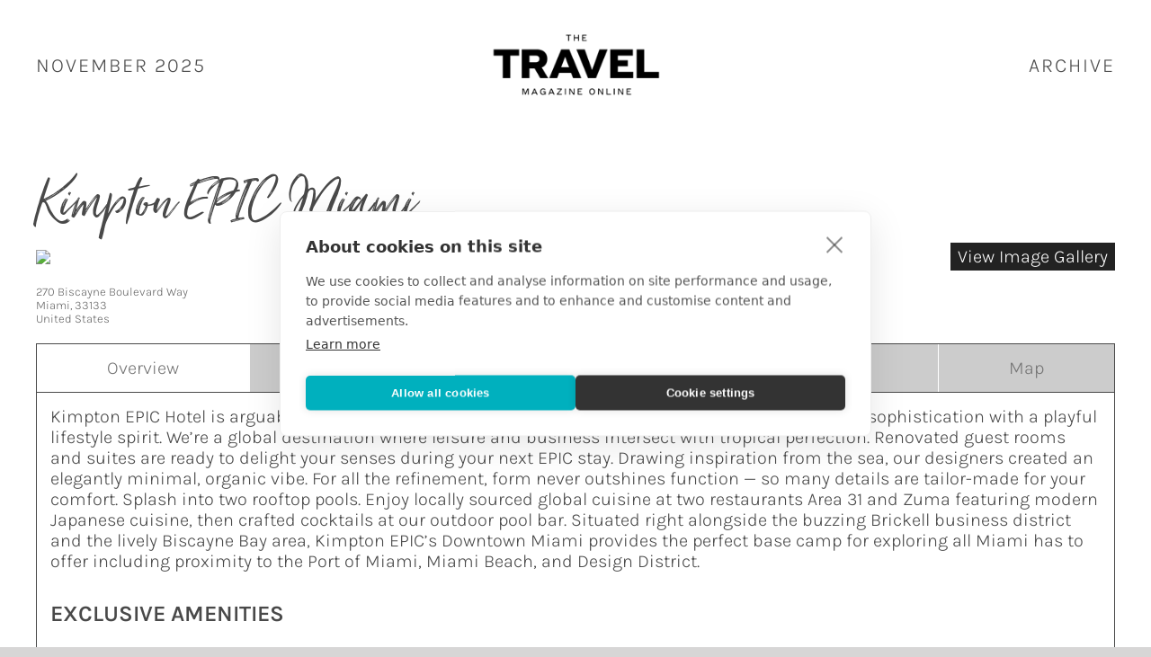

--- FILE ---
content_type: text/html; charset=UTF-8
request_url: https://thetravelmagazineonline.com/hotel-detail/?hotel_id=5050&hotel_name=Kimpton-EPIC-Miami-Miami-United-States
body_size: 19228
content:
<!DOCTYPE html>
<html class="avada-html-layout-wide avada-html-header-position-top" lang="en-US">
<head>
	<meta http-equiv="X-UA-Compatible" content="IE=edge" />
	<meta http-equiv="Content-Type" content="text/html; charset=utf-8"/>
	<meta name="viewport" content="width=device-width, initial-scale=1" />
	<title>The Travel Magazine Online</title>
<meta name='robots' content='max-image-preview:large' />
	<style>img:is([sizes="auto" i], [sizes^="auto," i]) { contain-intrinsic-size: 3000px 1500px }</style>
	<link rel="alternate" type="application/rss+xml" title="The Travel Magazine Online &raquo; Feed" href="https://thetravelmagazineonline.com/feed/" />
<link rel="alternate" type="application/rss+xml" title="The Travel Magazine Online &raquo; Comments Feed" href="https://thetravelmagazineonline.com/comments/feed/" />
					<link rel="shortcut icon" href="https://thetravelmagazineonline.com/wp-content/uploads/sites/2/2022/12/favicon1.png" type="image/x-icon" />
		
					<!-- Apple Touch Icon -->
			<link rel="apple-touch-icon" sizes="180x180" href="https://thetravelmagazineonline.com/wp-content/uploads/sites/2/2022/12/favicon2.png">
		
					<!-- Android Icon -->
			<link rel="icon" sizes="192x192" href="https://thetravelmagazineonline.com/wp-content/uploads/sites/2/2022/12/favicon3.png">
		
					<!-- MS Edge Icon -->
			<meta name="msapplication-TileImage" content="https://thetravelmagazineonline.com/wp-content/uploads/sites/2/2022/12/favicon4.png">
				<link rel='stylesheet' id='wp-block-library-css' href='https://thetravelmagazineonline.com/wp-includes/css/dist/block-library/style.min.css?ver=4285a293faae92fe046c0a0170bacc53' type='text/css' media='all' />
<style id='wp-block-library-theme-inline-css' type='text/css'>
.wp-block-audio :where(figcaption){color:#555;font-size:13px;text-align:center}.is-dark-theme .wp-block-audio :where(figcaption){color:#ffffffa6}.wp-block-audio{margin:0 0 1em}.wp-block-code{border:1px solid #ccc;border-radius:4px;font-family:Menlo,Consolas,monaco,monospace;padding:.8em 1em}.wp-block-embed :where(figcaption){color:#555;font-size:13px;text-align:center}.is-dark-theme .wp-block-embed :where(figcaption){color:#ffffffa6}.wp-block-embed{margin:0 0 1em}.blocks-gallery-caption{color:#555;font-size:13px;text-align:center}.is-dark-theme .blocks-gallery-caption{color:#ffffffa6}:root :where(.wp-block-image figcaption){color:#555;font-size:13px;text-align:center}.is-dark-theme :root :where(.wp-block-image figcaption){color:#ffffffa6}.wp-block-image{margin:0 0 1em}.wp-block-pullquote{border-bottom:4px solid;border-top:4px solid;color:currentColor;margin-bottom:1.75em}.wp-block-pullquote cite,.wp-block-pullquote footer,.wp-block-pullquote__citation{color:currentColor;font-size:.8125em;font-style:normal;text-transform:uppercase}.wp-block-quote{border-left:.25em solid;margin:0 0 1.75em;padding-left:1em}.wp-block-quote cite,.wp-block-quote footer{color:currentColor;font-size:.8125em;font-style:normal;position:relative}.wp-block-quote:where(.has-text-align-right){border-left:none;border-right:.25em solid;padding-left:0;padding-right:1em}.wp-block-quote:where(.has-text-align-center){border:none;padding-left:0}.wp-block-quote.is-large,.wp-block-quote.is-style-large,.wp-block-quote:where(.is-style-plain){border:none}.wp-block-search .wp-block-search__label{font-weight:700}.wp-block-search__button{border:1px solid #ccc;padding:.375em .625em}:where(.wp-block-group.has-background){padding:1.25em 2.375em}.wp-block-separator.has-css-opacity{opacity:.4}.wp-block-separator{border:none;border-bottom:2px solid;margin-left:auto;margin-right:auto}.wp-block-separator.has-alpha-channel-opacity{opacity:1}.wp-block-separator:not(.is-style-wide):not(.is-style-dots){width:100px}.wp-block-separator.has-background:not(.is-style-dots){border-bottom:none;height:1px}.wp-block-separator.has-background:not(.is-style-wide):not(.is-style-dots){height:2px}.wp-block-table{margin:0 0 1em}.wp-block-table td,.wp-block-table th{word-break:normal}.wp-block-table :where(figcaption){color:#555;font-size:13px;text-align:center}.is-dark-theme .wp-block-table :where(figcaption){color:#ffffffa6}.wp-block-video :where(figcaption){color:#555;font-size:13px;text-align:center}.is-dark-theme .wp-block-video :where(figcaption){color:#ffffffa6}.wp-block-video{margin:0 0 1em}:root :where(.wp-block-template-part.has-background){margin-bottom:0;margin-top:0;padding:1.25em 2.375em}
</style>
<style id='classic-theme-styles-inline-css' type='text/css'>
/*! This file is auto-generated */
.wp-block-button__link{color:#fff;background-color:#32373c;border-radius:9999px;box-shadow:none;text-decoration:none;padding:calc(.667em + 2px) calc(1.333em + 2px);font-size:1.125em}.wp-block-file__button{background:#32373c;color:#fff;text-decoration:none}
</style>
<style id='global-styles-inline-css' type='text/css'>
:root{--wp--preset--aspect-ratio--square: 1;--wp--preset--aspect-ratio--4-3: 4/3;--wp--preset--aspect-ratio--3-4: 3/4;--wp--preset--aspect-ratio--3-2: 3/2;--wp--preset--aspect-ratio--2-3: 2/3;--wp--preset--aspect-ratio--16-9: 16/9;--wp--preset--aspect-ratio--9-16: 9/16;--wp--preset--color--black: #000000;--wp--preset--color--cyan-bluish-gray: #abb8c3;--wp--preset--color--white: #ffffff;--wp--preset--color--pale-pink: #f78da7;--wp--preset--color--vivid-red: #cf2e2e;--wp--preset--color--luminous-vivid-orange: #ff6900;--wp--preset--color--luminous-vivid-amber: #fcb900;--wp--preset--color--light-green-cyan: #7bdcb5;--wp--preset--color--vivid-green-cyan: #00d084;--wp--preset--color--pale-cyan-blue: #8ed1fc;--wp--preset--color--vivid-cyan-blue: #0693e3;--wp--preset--color--vivid-purple: #9b51e0;--wp--preset--color--awb-color-1: #ffffff;--wp--preset--color--awb-color-2: #f6f6f6;--wp--preset--color--awb-color-3: #e2e2e2;--wp--preset--color--awb-color-4: #354242;--wp--preset--color--awb-color-5: #4a4e57;--wp--preset--color--awb-color-6: #354242;--wp--preset--color--awb-color-7: #333333;--wp--preset--color--awb-color-8: #212934;--wp--preset--color--awb-color-custom-10: #354242;--wp--preset--color--awb-color-custom-11: #747474;--wp--preset--color--awb-color-custom-12: rgba(242,243,245,0.7);--wp--preset--color--awb-color-custom-13: #e0dede;--wp--preset--color--awb-color-custom-14: rgba(255,255,255,0.8);--wp--preset--color--awb-color-custom-15: #f2f3f5;--wp--preset--color--awb-color-custom-16: #e8e8e8;--wp--preset--color--awb-color-custom-17: #1d242d;--wp--preset--color--awb-color-custom-18: #363839;--wp--preset--gradient--vivid-cyan-blue-to-vivid-purple: linear-gradient(135deg,rgba(6,147,227,1) 0%,rgb(155,81,224) 100%);--wp--preset--gradient--light-green-cyan-to-vivid-green-cyan: linear-gradient(135deg,rgb(122,220,180) 0%,rgb(0,208,130) 100%);--wp--preset--gradient--luminous-vivid-amber-to-luminous-vivid-orange: linear-gradient(135deg,rgba(252,185,0,1) 0%,rgba(255,105,0,1) 100%);--wp--preset--gradient--luminous-vivid-orange-to-vivid-red: linear-gradient(135deg,rgba(255,105,0,1) 0%,rgb(207,46,46) 100%);--wp--preset--gradient--very-light-gray-to-cyan-bluish-gray: linear-gradient(135deg,rgb(238,238,238) 0%,rgb(169,184,195) 100%);--wp--preset--gradient--cool-to-warm-spectrum: linear-gradient(135deg,rgb(74,234,220) 0%,rgb(151,120,209) 20%,rgb(207,42,186) 40%,rgb(238,44,130) 60%,rgb(251,105,98) 80%,rgb(254,248,76) 100%);--wp--preset--gradient--blush-light-purple: linear-gradient(135deg,rgb(255,206,236) 0%,rgb(152,150,240) 100%);--wp--preset--gradient--blush-bordeaux: linear-gradient(135deg,rgb(254,205,165) 0%,rgb(254,45,45) 50%,rgb(107,0,62) 100%);--wp--preset--gradient--luminous-dusk: linear-gradient(135deg,rgb(255,203,112) 0%,rgb(199,81,192) 50%,rgb(65,88,208) 100%);--wp--preset--gradient--pale-ocean: linear-gradient(135deg,rgb(255,245,203) 0%,rgb(182,227,212) 50%,rgb(51,167,181) 100%);--wp--preset--gradient--electric-grass: linear-gradient(135deg,rgb(202,248,128) 0%,rgb(113,206,126) 100%);--wp--preset--gradient--midnight: linear-gradient(135deg,rgb(2,3,129) 0%,rgb(40,116,252) 100%);--wp--preset--font-size--small: 15px;--wp--preset--font-size--medium: 20px;--wp--preset--font-size--large: 30px;--wp--preset--font-size--x-large: 42px;--wp--preset--font-size--normal: 20px;--wp--preset--font-size--xlarge: 40px;--wp--preset--font-size--huge: 60px;--wp--preset--spacing--20: 0.44rem;--wp--preset--spacing--30: 0.67rem;--wp--preset--spacing--40: 1rem;--wp--preset--spacing--50: 1.5rem;--wp--preset--spacing--60: 2.25rem;--wp--preset--spacing--70: 3.38rem;--wp--preset--spacing--80: 5.06rem;--wp--preset--shadow--natural: 6px 6px 9px rgba(0, 0, 0, 0.2);--wp--preset--shadow--deep: 12px 12px 50px rgba(0, 0, 0, 0.4);--wp--preset--shadow--sharp: 6px 6px 0px rgba(0, 0, 0, 0.2);--wp--preset--shadow--outlined: 6px 6px 0px -3px rgba(255, 255, 255, 1), 6px 6px rgba(0, 0, 0, 1);--wp--preset--shadow--crisp: 6px 6px 0px rgba(0, 0, 0, 1);}:where(.is-layout-flex){gap: 0.5em;}:where(.is-layout-grid){gap: 0.5em;}body .is-layout-flex{display: flex;}.is-layout-flex{flex-wrap: wrap;align-items: center;}.is-layout-flex > :is(*, div){margin: 0;}body .is-layout-grid{display: grid;}.is-layout-grid > :is(*, div){margin: 0;}:where(.wp-block-columns.is-layout-flex){gap: 2em;}:where(.wp-block-columns.is-layout-grid){gap: 2em;}:where(.wp-block-post-template.is-layout-flex){gap: 1.25em;}:where(.wp-block-post-template.is-layout-grid){gap: 1.25em;}.has-black-color{color: var(--wp--preset--color--black) !important;}.has-cyan-bluish-gray-color{color: var(--wp--preset--color--cyan-bluish-gray) !important;}.has-white-color{color: var(--wp--preset--color--white) !important;}.has-pale-pink-color{color: var(--wp--preset--color--pale-pink) !important;}.has-vivid-red-color{color: var(--wp--preset--color--vivid-red) !important;}.has-luminous-vivid-orange-color{color: var(--wp--preset--color--luminous-vivid-orange) !important;}.has-luminous-vivid-amber-color{color: var(--wp--preset--color--luminous-vivid-amber) !important;}.has-light-green-cyan-color{color: var(--wp--preset--color--light-green-cyan) !important;}.has-vivid-green-cyan-color{color: var(--wp--preset--color--vivid-green-cyan) !important;}.has-pale-cyan-blue-color{color: var(--wp--preset--color--pale-cyan-blue) !important;}.has-vivid-cyan-blue-color{color: var(--wp--preset--color--vivid-cyan-blue) !important;}.has-vivid-purple-color{color: var(--wp--preset--color--vivid-purple) !important;}.has-black-background-color{background-color: var(--wp--preset--color--black) !important;}.has-cyan-bluish-gray-background-color{background-color: var(--wp--preset--color--cyan-bluish-gray) !important;}.has-white-background-color{background-color: var(--wp--preset--color--white) !important;}.has-pale-pink-background-color{background-color: var(--wp--preset--color--pale-pink) !important;}.has-vivid-red-background-color{background-color: var(--wp--preset--color--vivid-red) !important;}.has-luminous-vivid-orange-background-color{background-color: var(--wp--preset--color--luminous-vivid-orange) !important;}.has-luminous-vivid-amber-background-color{background-color: var(--wp--preset--color--luminous-vivid-amber) !important;}.has-light-green-cyan-background-color{background-color: var(--wp--preset--color--light-green-cyan) !important;}.has-vivid-green-cyan-background-color{background-color: var(--wp--preset--color--vivid-green-cyan) !important;}.has-pale-cyan-blue-background-color{background-color: var(--wp--preset--color--pale-cyan-blue) !important;}.has-vivid-cyan-blue-background-color{background-color: var(--wp--preset--color--vivid-cyan-blue) !important;}.has-vivid-purple-background-color{background-color: var(--wp--preset--color--vivid-purple) !important;}.has-black-border-color{border-color: var(--wp--preset--color--black) !important;}.has-cyan-bluish-gray-border-color{border-color: var(--wp--preset--color--cyan-bluish-gray) !important;}.has-white-border-color{border-color: var(--wp--preset--color--white) !important;}.has-pale-pink-border-color{border-color: var(--wp--preset--color--pale-pink) !important;}.has-vivid-red-border-color{border-color: var(--wp--preset--color--vivid-red) !important;}.has-luminous-vivid-orange-border-color{border-color: var(--wp--preset--color--luminous-vivid-orange) !important;}.has-luminous-vivid-amber-border-color{border-color: var(--wp--preset--color--luminous-vivid-amber) !important;}.has-light-green-cyan-border-color{border-color: var(--wp--preset--color--light-green-cyan) !important;}.has-vivid-green-cyan-border-color{border-color: var(--wp--preset--color--vivid-green-cyan) !important;}.has-pale-cyan-blue-border-color{border-color: var(--wp--preset--color--pale-cyan-blue) !important;}.has-vivid-cyan-blue-border-color{border-color: var(--wp--preset--color--vivid-cyan-blue) !important;}.has-vivid-purple-border-color{border-color: var(--wp--preset--color--vivid-purple) !important;}.has-vivid-cyan-blue-to-vivid-purple-gradient-background{background: var(--wp--preset--gradient--vivid-cyan-blue-to-vivid-purple) !important;}.has-light-green-cyan-to-vivid-green-cyan-gradient-background{background: var(--wp--preset--gradient--light-green-cyan-to-vivid-green-cyan) !important;}.has-luminous-vivid-amber-to-luminous-vivid-orange-gradient-background{background: var(--wp--preset--gradient--luminous-vivid-amber-to-luminous-vivid-orange) !important;}.has-luminous-vivid-orange-to-vivid-red-gradient-background{background: var(--wp--preset--gradient--luminous-vivid-orange-to-vivid-red) !important;}.has-very-light-gray-to-cyan-bluish-gray-gradient-background{background: var(--wp--preset--gradient--very-light-gray-to-cyan-bluish-gray) !important;}.has-cool-to-warm-spectrum-gradient-background{background: var(--wp--preset--gradient--cool-to-warm-spectrum) !important;}.has-blush-light-purple-gradient-background{background: var(--wp--preset--gradient--blush-light-purple) !important;}.has-blush-bordeaux-gradient-background{background: var(--wp--preset--gradient--blush-bordeaux) !important;}.has-luminous-dusk-gradient-background{background: var(--wp--preset--gradient--luminous-dusk) !important;}.has-pale-ocean-gradient-background{background: var(--wp--preset--gradient--pale-ocean) !important;}.has-electric-grass-gradient-background{background: var(--wp--preset--gradient--electric-grass) !important;}.has-midnight-gradient-background{background: var(--wp--preset--gradient--midnight) !important;}.has-small-font-size{font-size: var(--wp--preset--font-size--small) !important;}.has-medium-font-size{font-size: var(--wp--preset--font-size--medium) !important;}.has-large-font-size{font-size: var(--wp--preset--font-size--large) !important;}.has-x-large-font-size{font-size: var(--wp--preset--font-size--x-large) !important;}
:where(.wp-block-post-template.is-layout-flex){gap: 1.25em;}:where(.wp-block-post-template.is-layout-grid){gap: 1.25em;}
:where(.wp-block-columns.is-layout-flex){gap: 2em;}:where(.wp-block-columns.is-layout-grid){gap: 2em;}
:root :where(.wp-block-pullquote){font-size: 1.5em;line-height: 1.6;}
</style>
<link rel='stylesheet' id='itb_signetapi_css-css' href='https://thetravelmagazineonline.com/wp-content/plugins/itb-signetapi-shortcodes/inc/../css/itb_signetapi.css?ver=4.9.3' type='text/css' media='all' />
<link rel='stylesheet' id='bodhi-svgs-attachment-css' href='https://thetravelmagazineonline.com/wp-content/plugins/svg-support/css/svgs-attachment.css' type='text/css' media='all' />
<link rel='stylesheet' id='itbsp-style-css' href='https://thetravelmagazineonline.com/wp-content/themes/itb-signet-pubs-tte/css/itbsp.css?ver=1.3.0' type='text/css' media='all' />
<link rel='stylesheet' id='fusion-dynamic-css-css' href='https://thetravelmagazineonline.com/wp-content/uploads/sites/2/fusion-styles/_blog-2-c9ef19f12f1806d00670d3dd0b0ee91d.min.css?ver=3.14' type='text/css' media='all' />
<script type="text/javascript" src="https://thetravelmagazineonline.com/wp-content/plugins/svg-support/vendor/DOMPurify/DOMPurify.min.js?ver=2.5.8" id="bodhi-dompurify-library-js"></script>
<script type="text/javascript" src="https://thetravelmagazineonline.com/wp-includes/js/jquery/jquery.min.js?ver=3.7.1" id="jquery-core-js"></script>
<script type="text/javascript" id="bodhi_svg_inline-js-extra">
/* <![CDATA[ */
var svgSettings = {"skipNested":""};
/* ]]> */
</script>
<script type="text/javascript" src="https://thetravelmagazineonline.com/wp-content/plugins/svg-support/js/min/svgs-inline-min.js" id="bodhi_svg_inline-js"></script>
<script type="text/javascript" id="bodhi_svg_inline-js-after">
/* <![CDATA[ */
cssTarget={"Bodhi":"img.style-svg","ForceInlineSVG":"style-svg"};ForceInlineSVGActive="false";frontSanitizationEnabled="on";
/* ]]> */
</script>
<link rel="https://api.w.org/" href="https://thetravelmagazineonline.com/wp-json/" /><link rel="EditURI" type="application/rsd+xml" title="RSD" href="https://thetravelmagazineonline.com/xmlrpc.php?rsd" />

<!-- ITB Global Meta --><meta name="format-detection" content="telephone=no" /><meta name="chrome" content="nointentdetection" /><!-- /end ITB Global Meta --><script type="text/javascript">
(function(url){
	if(/(?:Chrome\/26\.0\.1410\.63 Safari\/537\.31|WordfenceTestMonBot)/.test(navigator.userAgent)){ return; }
	var addEvent = function(evt, handler) {
		if (window.addEventListener) {
			document.addEventListener(evt, handler, false);
		} else if (window.attachEvent) {
			document.attachEvent('on' + evt, handler);
		}
	};
	var removeEvent = function(evt, handler) {
		if (window.removeEventListener) {
			document.removeEventListener(evt, handler, false);
		} else if (window.detachEvent) {
			document.detachEvent('on' + evt, handler);
		}
	};
	var evts = 'contextmenu dblclick drag dragend dragenter dragleave dragover dragstart drop keydown keypress keyup mousedown mousemove mouseout mouseover mouseup mousewheel scroll'.split(' ');
	var logHuman = function() {
		if (window.wfLogHumanRan) { return; }
		window.wfLogHumanRan = true;
		var wfscr = document.createElement('script');
		wfscr.type = 'text/javascript';
		wfscr.async = true;
		wfscr.src = url + '&r=' + Math.random();
		(document.getElementsByTagName('head')[0]||document.getElementsByTagName('body')[0]).appendChild(wfscr);
		for (var i = 0; i < evts.length; i++) {
			removeEvent(evts[i], logHuman);
		}
	};
	for (var i = 0; i < evts.length; i++) {
		addEvent(evts[i], logHuman);
	}
})('//thetravelmagazineonline.com/?wordfence_lh=1&hid=63D90E9A40642E057CAAD67E7EC8325E');
</script><style type="text/css" id="css-fb-visibility">@media screen and (max-width: 640px){.fusion-no-small-visibility{display:none !important;}body .sm-text-align-center{text-align:center !important;}body .sm-text-align-left{text-align:left !important;}body .sm-text-align-right{text-align:right !important;}body .sm-text-align-justify{text-align:justify !important;}body .sm-flex-align-center{justify-content:center !important;}body .sm-flex-align-flex-start{justify-content:flex-start !important;}body .sm-flex-align-flex-end{justify-content:flex-end !important;}body .sm-mx-auto{margin-left:auto !important;margin-right:auto !important;}body .sm-ml-auto{margin-left:auto !important;}body .sm-mr-auto{margin-right:auto !important;}body .fusion-absolute-position-small{position:absolute;top:auto;width:100%;}.awb-sticky.awb-sticky-small{ position: sticky; top: var(--awb-sticky-offset,0); }}@media screen and (min-width: 641px) and (max-width: 1024px){.fusion-no-medium-visibility{display:none !important;}body .md-text-align-center{text-align:center !important;}body .md-text-align-left{text-align:left !important;}body .md-text-align-right{text-align:right !important;}body .md-text-align-justify{text-align:justify !important;}body .md-flex-align-center{justify-content:center !important;}body .md-flex-align-flex-start{justify-content:flex-start !important;}body .md-flex-align-flex-end{justify-content:flex-end !important;}body .md-mx-auto{margin-left:auto !important;margin-right:auto !important;}body .md-ml-auto{margin-left:auto !important;}body .md-mr-auto{margin-right:auto !important;}body .fusion-absolute-position-medium{position:absolute;top:auto;width:100%;}.awb-sticky.awb-sticky-medium{ position: sticky; top: var(--awb-sticky-offset,0); }}@media screen and (min-width: 1025px){.fusion-no-large-visibility{display:none !important;}body .lg-text-align-center{text-align:center !important;}body .lg-text-align-left{text-align:left !important;}body .lg-text-align-right{text-align:right !important;}body .lg-text-align-justify{text-align:justify !important;}body .lg-flex-align-center{justify-content:center !important;}body .lg-flex-align-flex-start{justify-content:flex-start !important;}body .lg-flex-align-flex-end{justify-content:flex-end !important;}body .lg-mx-auto{margin-left:auto !important;margin-right:auto !important;}body .lg-ml-auto{margin-left:auto !important;}body .lg-mr-auto{margin-right:auto !important;}body .fusion-absolute-position-large{position:absolute;top:auto;width:100%;}.awb-sticky.awb-sticky-large{ position: sticky; top: var(--awb-sticky-offset,0); }}</style><meta name="generator" content="Powered by Slider Revolution 6.7.25 - responsive, Mobile-Friendly Slider Plugin for WordPress with comfortable drag and drop interface." />
<script>function setREVStartSize(e){
			//window.requestAnimationFrame(function() {
				window.RSIW = window.RSIW===undefined ? window.innerWidth : window.RSIW;
				window.RSIH = window.RSIH===undefined ? window.innerHeight : window.RSIH;
				try {
					var pw = document.getElementById(e.c).parentNode.offsetWidth,
						newh;
					pw = pw===0 || isNaN(pw) || (e.l=="fullwidth" || e.layout=="fullwidth") ? window.RSIW : pw;
					e.tabw = e.tabw===undefined ? 0 : parseInt(e.tabw);
					e.thumbw = e.thumbw===undefined ? 0 : parseInt(e.thumbw);
					e.tabh = e.tabh===undefined ? 0 : parseInt(e.tabh);
					e.thumbh = e.thumbh===undefined ? 0 : parseInt(e.thumbh);
					e.tabhide = e.tabhide===undefined ? 0 : parseInt(e.tabhide);
					e.thumbhide = e.thumbhide===undefined ? 0 : parseInt(e.thumbhide);
					e.mh = e.mh===undefined || e.mh=="" || e.mh==="auto" ? 0 : parseInt(e.mh,0);
					if(e.layout==="fullscreen" || e.l==="fullscreen")
						newh = Math.max(e.mh,window.RSIH);
					else{
						e.gw = Array.isArray(e.gw) ? e.gw : [e.gw];
						for (var i in e.rl) if (e.gw[i]===undefined || e.gw[i]===0) e.gw[i] = e.gw[i-1];
						e.gh = e.el===undefined || e.el==="" || (Array.isArray(e.el) && e.el.length==0)? e.gh : e.el;
						e.gh = Array.isArray(e.gh) ? e.gh : [e.gh];
						for (var i in e.rl) if (e.gh[i]===undefined || e.gh[i]===0) e.gh[i] = e.gh[i-1];
											
						var nl = new Array(e.rl.length),
							ix = 0,
							sl;
						e.tabw = e.tabhide>=pw ? 0 : e.tabw;
						e.thumbw = e.thumbhide>=pw ? 0 : e.thumbw;
						e.tabh = e.tabhide>=pw ? 0 : e.tabh;
						e.thumbh = e.thumbhide>=pw ? 0 : e.thumbh;
						for (var i in e.rl) nl[i] = e.rl[i]<window.RSIW ? 0 : e.rl[i];
						sl = nl[0];
						for (var i in nl) if (sl>nl[i] && nl[i]>0) { sl = nl[i]; ix=i;}
						var m = pw>(e.gw[ix]+e.tabw+e.thumbw) ? 1 : (pw-(e.tabw+e.thumbw)) / (e.gw[ix]);
						newh =  (e.gh[ix] * m) + (e.tabh + e.thumbh);
					}
					var el = document.getElementById(e.c);
					if (el!==null && el) el.style.height = newh+"px";
					el = document.getElementById(e.c+"_wrapper");
					if (el!==null && el) {
						el.style.height = newh+"px";
						el.style.display = "block";
					}
				} catch(e){
					console.log("Failure at Presize of Slider:" + e)
				}
			//});
		  };</script>
		<script type="text/javascript">
			var doc = document.documentElement;
			doc.setAttribute( 'data-useragent', navigator.userAgent );
		</script>
		<!-- Google Tag Manager -->
<script>(function(w,d,s,l,i){w[l]=w[l]||[];w[l].push({'gtm.start':
new Date().getTime(),event:'gtm.js'});var f=d.getElementsByTagName(s)[0],
j=d.createElement(s),dl=l!='dataLayer'?'&l='+l:'';j.async=true;j.src=
'https://www.googletagmanager.com/gtm.js?id='+i+dl;f.parentNode.insertBefore(j,f);
})(window,document,'script','dataLayer','GTM-PHP33HMP');</script>
<!-- End Google Tag Manager -->
	</head>

<body class="blog wp-theme-Avada wp-child-theme-itb-signet-pubs-tte itbap-theme page-template fusion-image-hovers fusion-pagination-sizing fusion-button_type-flat fusion-button_span-no fusion-button_gradient-linear avada-image-rollover-circle-no avada-image-rollover-yes avada-image-rollover-direction-left fusion-body ltr no-tablet-sticky-header no-mobile-sticky-header no-mobile-slidingbar no-mobile-totop avada-has-rev-slider-styles fusion-disable-outline fusion-sub-menu-fade mobile-logo-pos-left layout-wide-mode avada-has-boxed-modal-shadow- layout-scroll-offset-full avada-has-zero-margin-offset-top fusion-top-header menu-text-align-center mobile-menu-design-flyout fusion-show-pagination-text fusion-header-layout-v7 avada-responsive avada-footer-fx-none avada-menu-highlight-style-bar fusion-search-form-clean fusion-main-menu-search-overlay fusion-avatar-circle avada-dropdown-styles avada-blog-layout-large avada-blog-archive-layout-large avada-header-shadow-no avada-menu-icon-position-left avada-has-breadcrumb-mobile-hidden avada-has-titlebar-bar_and_content avada-has-pagination-width_height avada-flyout-menu-direction-fade avada-ec-views-v1" data-awb-post-id="2864">
	<!-- Google Tag Manager (noscript) -->
<noscript><iframe src="https://www.googletagmanager.com/ns.html?id=GTM-PHP33HMP"
height="0" width="0" style="display:none;visibility:hidden"></iframe></noscript>
<!-- End Google Tag Manager (noscript) -->	<a class="skip-link screen-reader-text" href="#content">Skip to content</a>

	<div id="boxed-wrapper">
		<div class="fusion-sides-frame"></div>
		<div id="wrapper" class="fusion-wrapper">
			<div id="home" style="position:relative;top:-1px;"></div>
			

<section class="pubs-header">
    <div class="fusion-builder-row fusion-row">
        <div class="pubs-header--issue-name">
            <a class="masthead-title" href="https://thetravelmagazineonline.com/1133/0/0/0/issues/issue-18/">November 2025</a>        </div>
        <div class="pubs-header--logo">
            <a href="https://thetravelmagazineonline.com/1133/0/0/0/issues/issue-18/"><img src="/wp-content/uploads/sites/2/2022/06/logo-dark.png" alt="The Travel Magazine Online"></a>
        </div>
        <div class="pubs-header--menu">
            <a href="https://thetravelmagazineonline.com/hotel-detail/0/0/0/issues/">ARCHIVE</a>
        </div>
    </div>
</section>
						<main id="main" class="clearfix width-100">
				<div class="fusion-row" style="max-width:100%;">
<section id="content" style="width: 100%;">
                    <div id="post-2864" class="post-2864 page type-page status-publish hentry">
            <span class="entry-title rich-snippet-hidden">Hotel Detail</span><span class="vcard rich-snippet-hidden"><span class="fn"><a href="https://thetravelmagazineonline.com/1133/0/0/0/author/guruadmin/" title="Posts by GuruAdmin" rel="author">GuruAdmin</a></span></span><span class="updated rich-snippet-hidden">2022-12-13T16:55:38+00:00</span>
            
            <div class="post-content">
                <div class="fusion-fullwidth fullwidth-box fusion-builder-row-1 fusion-flex-container has-pattern-background has-mask-background nonhundred-percent-fullwidth non-hundred-percent-height-scrolling" style="--awb-border-radius-top-left:0px;--awb-border-radius-top-right:0px;--awb-border-radius-bottom-right:0px;--awb-border-radius-bottom-left:0px;--awb-padding-right:20px;--awb-padding-left:20px;--awb-margin-bottom:50px;--awb-background-color:#ffffff;--awb-flex-wrap:wrap;" ><div class="fusion-builder-row fusion-row fusion-flex-align-items-flex-start fusion-flex-content-wrap" style="max-width:1248px;margin-left: calc(-4% / 2 );margin-right: calc(-4% / 2 );"><div class="fusion-layout-column fusion_builder_column fusion-builder-column-0 fusion_builder_column_1_1 1_1 fusion-flex-column" style="--awb-bg-size:cover;--awb-width-large:100%;--awb-margin-top-large:0px;--awb-spacing-right-large:1.92%;--awb-margin-bottom-large:20px;--awb-spacing-left-large:1.92%;--awb-width-medium:100%;--awb-order-medium:0;--awb-spacing-right-medium:1.92%;--awb-spacing-left-medium:1.92%;--awb-width-small:100%;--awb-order-small:0;--awb-spacing-right-small:1.92%;--awb-spacing-left-small:1.92%;"><div class="fusion-column-wrapper fusion-column-has-shadow fusion-flex-justify-content-flex-start fusion-content-layout-column"><h1 class="hotel-name mb-2">Kimpton EPIC Miami</h1><div class="hotel-image mb-3">
    <a href="https://www.signaturetravelnetwork.com/suppliers/signature_hotels/image_library/5050_7823_2023-11-15T11-44-06_Pool_01.jpg"
        class="fusion-lightbox"
        data-rel="iLightbox[hotel_gallery]"
        data-title="Kimpton EPIC Miami - Rooftop Pool Deck"
        title="Kimpton EPIC Miami - Rooftop Pool Deck"
        data-caption="Kimpton EPIC Miami - Rooftop Pool Deck">
        <img decoding="async" src="https://www.signaturetravelnetwork.com/suppliers/signature_hotels/image_library/5050_7823_2023-11-15T11-44-06_Pool_01.jpg"
            class="img-fluid w-100">
    </a>
        <span>View Image Gallery</span>
</div><p class="hotel-address mb-3">270 Biscayne Boulevard  Way<br>Miami, 33133<br>United States</p><div class="fusion-tabs horizontal-tabs"><div class="nav"><ul class="nav-tabs nav-justified" id="vacation-detail__tabs" role="tablist"><li class="active"><a class="tab-link" id="overview_tab" data-toggle="tab" href="#overview_panel">Overview</a></li><li class=""><a class="tab-link" id="accommodations_tab" data-toggle="tab" href="#accommodations_panel">Accommodations</a></li><li class=""><a class="tab-link" id="services_tab" data-toggle="tab" href="#services_panel">Services</a></li><li class=""><a class="tab-link" id="dining_tab" data-toggle="tab" href="#dining_panel">Dining</a></li><li class=""><a class="tab-link" id="map_tab" data-toggle="tab" href="#map_panel">Map</a></li></ul></div><div class="tab-content" id="hotel-detail__tab-content"><div class="tab-pane fade fusion-clearfix active in" id="overview_panel"><div class="hotel-description mb-3">Kimpton EPIC Hotel is arguably one of the only hotels in downtown Miami that artfully blends urbane sophistication with a playful lifestyle spirit. We&rsquo;re a global destination where leisure and business intersect with tropical perfection. Renovated guest rooms and suites are ready to delight your senses during your next EPIC stay. Drawing inspiration from the sea, our designers created an elegantly minimal, organic vibe. For all the refinement, form never outshines function &mdash; so many details are tailor-made for your comfort. Splash into two rooftop pools. Enjoy locally sourced global cuisine at two restaurants Area 31 and Zuma featuring modern Japanese cuisine, then crafted cocktails at our outdoor pool bar. Situated right alongside the buzzing Brickell business district and the lively Biscayne Bay area, Kimpton EPIC&rsquo;s Downtown Miami provides the perfect base camp for exploring all Miami has to offer including proximity to the Port of Miami, Miami Beach, and Design District.</div><h4>EXCLUSIVE AMENITIES</h4><ul>
	<li>Continental Breakfast for two daily at Area 31 ($60 Breakfast Credit, $30 per person)</li>
	<li>$100 Hotel Credit, once during stay (to be used at Area 31, Pool Bar, in room dining and parking)</li>
	<li>Seasonal Welcome Amenity</li>
	<li>Complimentary Wi-Fi</li>
</ul>
<strong>The following amenities are subject to availability at the time of check-in/departure:&nbsp;</strong>

<ul>
	<li>Upgrade</li>
	<li>Early Check-In</li>
	<li>Late Check-Out</li>
</ul>
<p><strong>Check In:</strong> 4:00 PM<br><strong>Check Out:</strong> 12:00 Noon</p><div id="itbGallery"><a href="https://www.signaturetravelnetwork.com/suppliers/signature_hotels/image_library/5050_7823_2019-11-21T09-19-20_City View King.JPG" class="itbGalleryItem" data-rel="iLightbox[hotel_gallery]" data-title="Kimpton EPIC Miami - City View Premier King" title="Kimpton EPIC Miami - City View Premier King" data-caption="Kimpton EPIC Miami - City View Premier King"><img decoding="async" src="https://www.signaturetravelnetwork.com/suppliers/signature_hotels/image_library/5050_7823_2019-11-21T09-19-20_City View King.JPG" class="img-fluid"></a><a href="https://www.signaturetravelnetwork.com/suppliers/signature_hotels/image_library/5050_7823_2019-11-21T09-25-22_Double_Double_City_View_01.JPG" class="itbGalleryItem" data-rel="iLightbox[hotel_gallery]" data-title="Kimpton EPIC Miami - City View Double Double" title="Kimpton EPIC Miami - City View Double Double" data-caption="Kimpton EPIC Miami - City View Double Double"><img decoding="async" src="https://www.signaturetravelnetwork.com/suppliers/signature_hotels/image_library/5050_7823_2019-11-21T09-25-22_Double_Double_City_View_01.JPG" class="img-fluid"></a><a href="https://www.signaturetravelnetwork.com/suppliers/signature_hotels/image_library/5050_7823_2019-11-21T09-17-08_City View - 300dpi.jpg" class="itbGalleryItem" data-rel="iLightbox[hotel_gallery]" data-title="Kimpton EPIC Miami - Waterview Premier King" title="Kimpton EPIC Miami - Waterview Premier King" data-caption="Kimpton EPIC Miami - Waterview Premier King"><img decoding="async" src="https://www.signaturetravelnetwork.com/suppliers/signature_hotels/image_library/5050_7823_2019-11-21T09-17-08_City View - 300dpi.jpg" class="img-fluid"></a><a href="https://www.signaturetravelnetwork.com/suppliers/signature_hotels/image_library/5050_7823_2019-11-21T09-31-08_Standard_King_Bath_01.JPG" class="itbGalleryItem" data-rel="iLightbox[hotel_gallery]" data-title="Kimpton EPIC Miami - Spacious Bathroom" title="Kimpton EPIC Miami - Spacious Bathroom" data-caption="Kimpton EPIC Miami - Spacious Bathroom"><img decoding="async" src="https://www.signaturetravelnetwork.com/suppliers/signature_hotels/image_library/5050_7823_2019-11-21T09-31-08_Standard_King_Bath_01.JPG" class="img-fluid"></a><a href="https://www.signaturetravelnetwork.com/suppliers/signature_hotels/image_library/5050_7823_2019-11-21T09-31-47_Bistro_Table_02.JPG" class="itbGalleryItem" data-rel="iLightbox[hotel_gallery]" data-title="Kimpton EPIC Miami - Balcony" title="Kimpton EPIC Miami - Balcony" data-caption="Kimpton EPIC Miami - Balcony"><img decoding="async" src="https://www.signaturetravelnetwork.com/suppliers/signature_hotels/image_library/5050_7823_2019-11-21T09-31-47_Bistro_Table_02.JPG" class="img-fluid"></a><a href="https://www.signaturetravelnetwork.com/suppliers/signature_hotels/image_library/5050_7823_2019-11-21T09-26-34_Junior_Suite_01.JPG" class="itbGalleryItem" data-rel="iLightbox[hotel_gallery]" data-title="Kimpton EPIC Miami - Junior Suite Parlor" title="Kimpton EPIC Miami - Junior Suite Parlor" data-caption="Kimpton EPIC Miami - Junior Suite Parlor"><img decoding="async" src="https://www.signaturetravelnetwork.com/suppliers/signature_hotels/image_library/5050_7823_2019-11-21T09-26-34_Junior_Suite_01.JPG" class="img-fluid"></a><a href="https://www.signaturetravelnetwork.com/suppliers/signature_hotels/image_library/5050_7823_2019-11-21T09-28-14_Junior_Suite_03.JPG" class="itbGalleryItem" data-rel="iLightbox[hotel_gallery]" data-title="Kimpton EPIC Miami - Junior Suite" title="Kimpton EPIC Miami - Junior Suite" data-caption="Kimpton EPIC Miami - Junior Suite"><img decoding="async" src="https://www.signaturetravelnetwork.com/suppliers/signature_hotels/image_library/5050_7823_2019-11-21T09-28-14_Junior_Suite_03.JPG" class="img-fluid"></a><a href="https://www.signaturetravelnetwork.com/suppliers/signature_hotels/image_library/5050_7823_2019-11-21T09-20-46_One_Bedroom_Suite_02.JPG" class="itbGalleryItem" data-rel="iLightbox[hotel_gallery]" data-title="Kimpton EPIC Miami - One Bedroom Suite Parlor" title="Kimpton EPIC Miami - One Bedroom Suite Parlor" data-caption="Kimpton EPIC Miami - One Bedroom Suite Parlor"><img decoding="async" src="https://www.signaturetravelnetwork.com/suppliers/signature_hotels/image_library/5050_7823_2019-11-21T09-20-46_One_Bedroom_Suite_02.JPG" class="img-fluid"></a><a href="https://www.signaturetravelnetwork.com/suppliers/signature_hotels/image_library/5050_7823_2019-11-21T09-29-10_One_Bedroom_Suite_05.JPG" class="itbGalleryItem" data-rel="iLightbox[hotel_gallery]" data-title="Kimpton EPIC Miami - One Bedroom Suite " title="Kimpton EPIC Miami - One Bedroom Suite " data-caption="Kimpton EPIC Miami - One Bedroom Suite "><img decoding="async" src="https://www.signaturetravelnetwork.com/suppliers/signature_hotels/image_library/5050_7823_2019-11-21T09-29-10_One_Bedroom_Suite_05.JPG" class="img-fluid"></a><a href="https://www.signaturetravelnetwork.com/suppliers/signature_hotels/image_library/5050_7823_2019-11-21T09-30-05_One_Bedroom_Suite_Bath_03.JPG" class="itbGalleryItem" data-rel="iLightbox[hotel_gallery]" data-title="Kimpton EPIC Miami - One Bedroom Suite Bathroom" title="Kimpton EPIC Miami - One Bedroom Suite Bathroom" data-caption="Kimpton EPIC Miami - One Bedroom Suite Bathroom"><img decoding="async" src="https://www.signaturetravelnetwork.com/suppliers/signature_hotels/image_library/5050_7823_2019-11-21T09-30-05_One_Bedroom_Suite_Bath_03.JPG" class="img-fluid"></a><a href="https://www.signaturetravelnetwork.com/suppliers/signature_hotels/image_library/5050_7823_2021-03-18T12-42-24_Presidential_Living_05 - Resized.jpg" class="itbGalleryItem" data-rel="iLightbox[hotel_gallery]" data-title="Kimpton EPIC Miami - Penthouse Suite Dining Room" title="Kimpton EPIC Miami - Penthouse Suite Dining Room" data-caption="Kimpton EPIC Miami - Penthouse Suite Dining Room"><img decoding="async" src="https://www.signaturetravelnetwork.com/suppliers/signature_hotels/image_library/5050_7823_2021-03-18T12-42-24_Presidential_Living_05 - Resized.jpg" class="img-fluid"></a><a href="https://www.signaturetravelnetwork.com/suppliers/signature_hotels/image_library/5050_7823_2021-03-18T12-41-56_Presidential_Living_04 - Resized.jpg" class="itbGalleryItem" data-rel="iLightbox[hotel_gallery]" data-title="Kimpton EPIC Miami - Penthouse Suite Living Room" title="Kimpton EPIC Miami - Penthouse Suite Living Room" data-caption="Kimpton EPIC Miami - Penthouse Suite Living Room"><img decoding="async" src="https://www.signaturetravelnetwork.com/suppliers/signature_hotels/image_library/5050_7823_2021-03-18T12-41-56_Presidential_Living_04 - Resized.jpg" class="img-fluid"></a><a href="https://www.signaturetravelnetwork.com/suppliers/signature_hotels/image_library/5050_7823_2021-03-18T12-33-53_Presidential_Bed_03- Resized.jpg" class="itbGalleryItem" data-rel="iLightbox[hotel_gallery]" data-title="Kimpton EPIC Miami - Penthouse Suite Bedroom" title="Kimpton EPIC Miami - Penthouse Suite Bedroom" data-caption="Kimpton EPIC Miami - Penthouse Suite Bedroom"><img decoding="async" src="https://www.signaturetravelnetwork.com/suppliers/signature_hotels/image_library/5050_7823_2021-03-18T12-33-53_Presidential_Bed_03- Resized.jpg" class="img-fluid"></a><a href="https://www.signaturetravelnetwork.com/suppliers/signature_hotels/image_library/5050_7823_2021-03-18T12-25-44_Presidential_Bath_01 - Resized.jpg" class="itbGalleryItem" data-rel="iLightbox[hotel_gallery]" data-title="Kimpton EPIC Miami - Penthouse Suite Bathroom" title="Kimpton EPIC Miami - Penthouse Suite Bathroom" data-caption="Kimpton EPIC Miami - Penthouse Suite Bathroom"><img decoding="async" src="https://www.signaturetravelnetwork.com/suppliers/signature_hotels/image_library/5050_7823_2021-03-18T12-25-44_Presidential_Bath_01 - Resized.jpg" class="img-fluid"></a><a href="https://www.signaturetravelnetwork.com/suppliers/signature_hotels/image_library/5050_7823_2023-11-15T12-01-53__G4A3123.jpg" class="itbGalleryItem" data-rel="iLightbox[hotel_gallery]" data-title="Kimpton EPIC Miami - Area 31 Terrace" title="Kimpton EPIC Miami - Area 31 Terrace" data-caption="Kimpton EPIC Miami - Area 31 Terrace"><img decoding="async" src="https://www.signaturetravelnetwork.com/suppliers/signature_hotels/image_library/5050_7823_2023-11-15T12-01-53__G4A3123.jpg" class="img-fluid"></a><a href="https://www.signaturetravelnetwork.com/suppliers/signature_hotels/image_library/5050_3930_2018-10-11T12-18-43_are_rt_015.jpg" class="itbGalleryItem" data-rel="iLightbox[hotel_gallery]" data-title="Kimpton EPIC Miami - View from Area 31 Terrace" title="Kimpton EPIC Miami - View from Area 31 Terrace" data-caption="Kimpton EPIC Miami - View from Area 31 Terrace"><img decoding="async" src="https://www.signaturetravelnetwork.com/suppliers/signature_hotels/image_library/5050_3930_2018-10-11T12-18-43_are_rt_015.jpg" class="img-fluid"></a><a href="https://www.signaturetravelnetwork.com/suppliers/signature_hotels/image_library/5050_7823_2025-07-07T13-09-25_ARCHITECTURE_Spa_Entrance_01 (1) (002).jpg" class="itbGalleryItem" data-rel="iLightbox[hotel_gallery]" data-title="Kimpton EPIC Miami" title="Kimpton EPIC Miami" data-caption="Kimpton EPIC Miami"><img decoding="async" src="https://www.signaturetravelnetwork.com/suppliers/signature_hotels/image_library/5050_7823_2025-07-07T13-09-25_ARCHITECTURE_Spa_Entrance_01 (1) (002).jpg" class="img-fluid"></a><a href="https://www.signaturetravelnetwork.com/suppliers/signature_hotels/image_library/5050_7823_2023-11-15T11-58-06_Pool_Cabana_5 final .jpg" class="itbGalleryItem" data-rel="iLightbox[hotel_gallery]" data-title="Kimpton EPIC Miami - Poolside Luxury Cabana" title="Kimpton EPIC Miami - Poolside Luxury Cabana" data-caption="Kimpton EPIC Miami - Poolside Luxury Cabana"><img decoding="async" src="https://www.signaturetravelnetwork.com/suppliers/signature_hotels/image_library/5050_7823_2023-11-15T11-58-06_Pool_Cabana_5 final .jpg" class="img-fluid"></a><a href="https://www.signaturetravelnetwork.com/suppliers/signature_hotels/image_library/5050_7823_2023-11-15T11-42-28_Kimpton EPIC Hotel - Pool - City.jpg" class="itbGalleryItem" data-rel="iLightbox[hotel_gallery]" data-title="Kimpton EPIC Miami - Rooftop Pool Deck" title="Kimpton EPIC Miami - Rooftop Pool Deck" data-caption="Kimpton EPIC Miami - Rooftop Pool Deck"><img decoding="async" src="https://www.signaturetravelnetwork.com/suppliers/signature_hotels/image_library/5050_7823_2023-11-15T11-42-28_Kimpton EPIC Hotel - Pool - City.jpg" class="img-fluid"></a><a href="https://www.signaturetravelnetwork.com/suppliers/signature_hotels/image_library/5050_3930_2018-10-11T12-23-14_Bay_View.jpg" class="itbGalleryItem" data-rel="iLightbox[hotel_gallery]" data-title="Kimpton EPIC Miami - View from Rooftop Pool Deck" title="Kimpton EPIC Miami - View from Rooftop Pool Deck" data-caption="Kimpton EPIC Miami - View from Rooftop Pool Deck"><img decoding="async" src="https://www.signaturetravelnetwork.com/suppliers/signature_hotels/image_library/5050_3930_2018-10-11T12-23-14_Bay_View.jpg" class="img-fluid"></a><a href="https://www.signaturetravelnetwork.com/suppliers/signature_hotels/image_library/5050_3930_2018-10-11T12-42-21_Epic hotel-027522_NitePoolParty.jpg" class="itbGalleryItem" data-rel="iLightbox[hotel_gallery]" data-title="Kimpton EPIC Miami - Events on our Rooftop Pool" title="Kimpton EPIC Miami - Events on our Rooftop Pool" data-caption="Kimpton EPIC Miami - Events on our Rooftop Pool"><img decoding="async" src="https://www.signaturetravelnetwork.com/suppliers/signature_hotels/image_library/5050_3930_2018-10-11T12-42-21_Epic hotel-027522_NitePoolParty.jpg" class="img-fluid"></a><a href="https://www.signaturetravelnetwork.com/suppliers/signature_hotels/image_library/5050_3930_2018-10-11T12-45-27_RV4_4198_157.jpg" class="itbGalleryItem" data-rel="iLightbox[hotel_gallery]" data-title="Kimpton EPIC Miami - Weddings in our Rooftop Pool" title="Kimpton EPIC Miami - Weddings in our Rooftop Pool" data-caption="Kimpton EPIC Miami - Weddings in our Rooftop Pool"><img decoding="async" src="https://www.signaturetravelnetwork.com/suppliers/signature_hotels/image_library/5050_3930_2018-10-11T12-45-27_RV4_4198_157.jpg" class="img-fluid"></a><a href="https://www.signaturetravelnetwork.com/suppliers/signature_hotels/image_library/5050_3930_2018-10-11T12-43-31_Metropolitan_Ballroom_Classroom_Style01 with logo.jpg" class="itbGalleryItem" data-rel="iLightbox[hotel_gallery]" data-title="Kimpton EPIC Miami - Metropolis Ballroom Classroom Set-up" title="Kimpton EPIC Miami - Metropolis Ballroom Classroom Set-up" data-caption="Kimpton EPIC Miami - Metropolis Ballroom Classroom Set-up"><img decoding="async" src="https://www.signaturetravelnetwork.com/suppliers/signature_hotels/image_library/5050_3930_2018-10-11T12-43-31_Metropolitan_Ballroom_Classroom_Style01 with logo.jpg" class="img-fluid"></a></div></div><div class="tab-pane fade fusion-clearfix" id="accommodations_panel"><p><strong>Number of Rooms:</strong> 411</p><h4>1 King/2 Double Essential City View </h4><p><div>Panoramic views of the skyline by day and extraordinary sunset city views of Miami&#39;s Magic city lights by night. Private and spacious balconies with patio furniture add to the allure of these premier 475-square-foot premier guestrooms feature king or two double beds wrapped in triple sheeted Frette&#39; linens. Luxuriously appointed and airy bathrooms with double basin Villeroy and Boch sinks, separate rain head showers from the soaking tub are complemented with &quot;feel good&quot; luxurious bath products. A select number of these rooms can connect to make for extraordinary two-room accommodations.</div>
</p><h4>1 King/2 Double Essential Water Views</h4><p><div>Panoramic views of the skyline, and Biscayne Bay by day and extraordinary sunset city views of Miami&#39;s Magic city lights by night. Private and spacious balconies with patio furniture add to the allure of these premier 475-square-foot guestrooms; a king-size bed wrapped in triple sheeted Frette&#39; linens, luxuriously appointed and airy bathrooms with double basin Villeroy and Boch sinks, separate rain head showers from the soaking tub are complemented with &quot;feel good&quot; luxurious bath products. A select number of these rooms can connect to make for extraordinary two-room accommodations.</div>
</p><h4>1 King/2 Double Essential City View High Floor</h4><p><div>EPIC Hotel&#39;s Club Level guestrooms and suites offer exclusive luxury and are only accessible via private access keys. The spectacular views from our 29th and 30th floor guestrooms are enhanced by special services and amenities available to the privileged few who take part in the Club Level experience. This private lounge boasts:</div>

<ul>
	<li>Twice daily housekeeping service</li>
	<li>Club-Level guests receive access to our private Living Room on the 29th floor&nbsp;</li>
	<li>Private outdoor balcony overlooking the city of Miami with patio furnishings&nbsp;</li>
	<li>Continuous coffee/tea service provided as part of your Club Level reservation</li>
	<li>Complimentary periodicals and newspapers available at leisure</li>
	<li>Complimentary Wi-Fi when you join IHG Rewards, our loyalty program - it&#39;s also free to join</li>
</ul>

<div>Panoramic views of the skyline by day and extraordinary sunset city views of Miami&#39;s Magic city lights by night, Private and spacious balconies with patio furniture add to the allure of these premier 475-square-foot premier guestrooms feature king or two double beds wrapped in triple sheeted Frette&#39; linens. Luxuriously appointed and airy bathrooms with double basin Villeroy and Boch sinks, separate rain head showers from the soaking tub are complemented with &quot;feel good&quot; luxurious bath products. A select number of these rooms can connect to make for extraordinary two-room accommodations.</div>
</p><h4>1 King/2 Double Essential Water Views High Floor</h4><p><div>EPIC Hotel&#39;s Club Level guestrooms and suites offer exclusive luxury and are only accessible via private access keys. The spectacular views from our 29th and 30th floor guestrooms are enhanced by special services and amenities available to the privileged few who take part in the Club Level experience. This private lounge boasts:</div>

<div></div>

<ul>
	<li>Twice daily housekeeping service</li>
	<li>Club-Level guests receive access to our private Living Room on the 29th floor&nbsp;</li>
	<li>Private outdoor balcony overlooking the city of Miami with patio furnishings&nbsp;</li>
	<li>Continuous coffee/tea service are also provided as part of your Club Level reservation</li>
	<li>Complimentary periodicals and newspapers available at leisure</li>
	<li>Complimentary Wi-Fi when you join IHG Rewards our loyalty program - it&#39;s also free to join</li>
</ul>

<div>Panoramic views of the skyline and Biscayne Bay by day and extraordinary sunset city views of Miami&#39;s Magic city lights by night. Private and spacious balconies with patio furniture add to the allure of these premier 475-square-foot guestrooms; a king-size bed wrapped in triple sheeted Frette&#39; linens, luxuriously appointed and airy bathrooms with double basin Villeroy and Boch sinks, separate rain head showers from the soaking tub are complemented with &quot;feel good&quot; luxurious bath products. A select number of these rooms can connect to make for extraordinary two-room accommodations.</div>
</p><h4>1 King Suite</h4><p><div>Located on both corners of EPIC, the panoramic views of the skyline, Biscayne Bay and waterways are complemented by and extraordinary sunset city views of Miami&#39;s Magic city lights by night, and further enhanced when seen through curved and sweeping floor-to-ceiling windows. This is loft style living at its best, Private and spacious balconies with patio furniture add to the allure of these premier 700-square-foot guestrooms; a king-size bed wrapped in triple sheeted Frette&#39; linens, luxuriously appointed and airy bathrooms with double basin Villeroy and Boch sinks, separate rain head showers from the Hydrotherapy Air soaking tub are complemented with &quot;feel good&quot; luxurious bath products. The seating area of your suite is created by a credenza and&quot; floating swivel&quot; television which creates two distinct living spaces and also hosts a large pull out queen sofa bed, a 42&quot; television offers an extensive array of programming selections including cable, music and movies. A select number of these rooms can connect to make for extraordinary two-room accommodations.</div>
</p><h4>1 King Suite High Floor </h4><p><div>EPIC Hotel&#39;s Club Level guestrooms and suites offer exclusive luxury and are only accessible via private access keys. The spectacular views from our 29th and 30th floor guestrooms are enhanced by special services and amenities available to the privileged few who take part in the Club Level experience. This private lounge boasts:</div>

<div></div>

<ul>
	<li>Twice daily housekeeping service</li>
	<li>Club-Level guests receive access to our private Living Room on the 29th floor&nbsp;</li>
	<li>Private outdoor balcony overlooking the city of Miami with patio furnishings&nbsp;</li>
	<li>Continuous coffee/tea service are also provided as part of your Club Level reservation</li>
	<li>Complimentary periodicals and newspapers available at leisure</li>
	<li>Complimentary Wi-Fi when you join IHG Rewards, our loyalty program - it&#39;s also free to join</li>
</ul>

<div>Located on both corners of EPIC, the panoramic views of the skyline, Biscayne Bay and waterways are complemented by extraordinary sunset city views of Miami&#39;s Magic city lights by night, and are further enhanced when seen through curved and sweeping floor-to-ceiling windows. This is loft style living at its best, Private and spacious balconies with patio furniture add to the allure of these premier 700-square-foot guestrooms; a king-size bed wrapped in triple sheeted Frette&#39; linens, luxuriously appointed and airy bathrooms with double basin Villeroy and Boch sinks, separate rain head showers from the Hydrotherapy Air soaking tub are complemented with &quot;feel good&quot; luxurious bath products. The seating area of your suite is created by a credenza and&quot; floating swivel&quot; television which creates two distinct living spaces and also hosts a large pull out queen sofa bed, a 42&quot; television offers an extensive array of programming selections including cable, music and movies. A select number of these rooms can connect to make for extraordinary two-room accommodations.</div>
</p><h4>1 Bedroom Suite Water View</h4><p><div>Located on both corners of EPIC, the sparkling water views of Biscayne Bay and the Atlantic Ocean and moonlit reflections are further enhanced when seen through curved and sweeping floor-to-ceiling windows. These 950-square-foot suites boast some of EPIC&#39;s best views. A king-size bed wrapped in triple sheeted Frette&#39; linens, luxuriously appointed and airy bathrooms with double basin Villeroy and Boch sinks, separate rain head showers from the Hydrotherapy air soaking tub are complemented with &quot;feel good&quot; luxurious bath products, A balcony is provided off the master bath allowing for natural light when the need arises for perfect make up application, The separate parlor of your suite hosts a large seating area for entertaining, pull out queen sofa bed, and 24 hour in room dining is more becoming when it can be done on your oversized second private balcony complete with patio furnishings of table and chairs for 4 and lounges</div>
</p><h4>1 Bedroom Suite Water View High Floor</h4><p><div>EPIC Hotel&#39;s Club Level guestrooms and suites offer exclusive luxury and are only accessible via private access keys. The spectacular views from our 29th and 30th floor guestrooms are enhanced by special services and amenities available to the privileged few who take part in the Club Level experience. This private lounge boasts:</div>

<div></div>

<ul>
	<li>Twice daily housekeeping service</li>
	<li>Club-Level guests receive access to our private Living Room on the 29th floor&nbsp;</li>
	<li>Private outdoor balcony overlooking the city of Miami with patio furnishings</li>
	<li>Continuous coffee/tea services is provided as part of your Club Level reservation</li>
	<li>Complimentary periodicals and newspapers available at leisure</li>
	<li>Complimentary Wi-Fi when you join IHG Rewards, our loyalty program - it&#39;s also free to join</li>
</ul>

<div>Located on both corners of EPIC, the sparkling water views of Biscayne Bay and the Atlantic Ocean and moonlit reflections are further enhanced when seen through curved and sweeping floor-to-ceiling windows. These 950-square-foot suites boast some of EPIC&#39;s best views. A king-size bed wrapped in triple sheeted Frette&#39; linens, luxuriously appointed and airy bathrooms with double basin Villeroy and Boch sinks, separate rain head showers from the Hydrotherapy Air soaking tub are complemented with &quot;feel good&quot; luxurious bath products, A balcony is provided off the master bath allowing for natural light when the need arises for perfect make up application, The separate parlor of your suite hosts a large seating area for entertaining, pull out queen sofa bed, and 24 hour in room dining is more becoming when it can be done on your oversized second private balcony complete with patio furnishings of table and chairs for 4 and lounges.</div>
</p><h4>Penthouse</h4><p><div>Wrapping around the corners of the 30th floor 2 Presidential Suites offer sparkling water and Sunset views of Biscayne Bay, the Atlantic Ocean, Port, and moonlit reflections as seen through curved and sweeping floor-to-ceiling windows in both the Parlor and Bedroom. These 1100-square-foot suites boast some of EPIC&#39;s exceptional views and offer access to EPIC&#39;s exclusive Club Level lounge. A separate master bedroom is host to a king bed wrapped in triple sheeted Frette&#39; linens, retractable plasma screen television, and sitting area, a luxuriously appointed and airy bathroom with double basin Villeroy and Boch sinks, separate rain head showers a Hydrotherapy Air soaking tub is placed as an island, centered for viewing your favorite TV show while soaking peacefully. &quot;feel good&quot; luxurious bath products, and a second balcony is provided off the master bath allowing for natural light when the need arises for perfect &quot;make up&quot; application. The separate parlor of your suite hosts a dining room table to seat 8, powder room, and separate living area for entertaining, a pull out queen sofa bed is available for guests who are jealous and don&#39;t want to leave, 24&ndash;hour in rooming dining is more becoming when it can be done on your oversized grand private balcony complete with patio furnishings of table and chairs for 4 and lounges. Multiple plasma screen televisions offer an extensive array of programming selections including cable, music and movies from either the bedroom or parlor. BOSE sound systems, (BOSE stereo/sound bar for TV and BOSE iPod docking station are now included in each of our Presidential Suites.</div>
</p><div id="itbGallery" class="itbGalleryAccomm"><a href="https://www.signaturetravelnetwork.com/suppliers/signature_hotels/image_library/5050_7823_2019-12-03T10-54-20_Double_Double_City_View_01JPG.jpg" class="itbGalleryItem" data-rel="iLightbox[hotel-accommodation-gallery]" data-title="Kimpton EPIC Miami" title="Kimpton EPIC Miami" data-caption="Kimpton EPIC Miami"><img decoding="async" src="https://www.signaturetravelnetwork.com/suppliers/signature_hotels/image_library/5050_7823_2019-12-03T10-54-20_Double_Double_City_View_01JPG.jpg" class="img-fluid"></a><a href="https://www.signaturetravelnetwork.com/suppliers/signature_hotels/image_library/5050_7823_2019-12-03T10-54-59_Standard_King_Ocean_ViewJPG.jpg" class="itbGalleryItem" data-rel="iLightbox[hotel-accommodation-gallery]" data-title="Kimpton EPIC Miami" title="Kimpton EPIC Miami" data-caption="Kimpton EPIC Miami"><img decoding="async" src="https://www.signaturetravelnetwork.com/suppliers/signature_hotels/image_library/5050_7823_2019-12-03T10-54-59_Standard_King_Ocean_ViewJPG.jpg" class="img-fluid"></a><a href="https://www.signaturetravelnetwork.com/suppliers/signature_hotels/image_library/5050_7823_2019-12-03T11-05-50_Double_Double_01JPG.jpg" class="itbGalleryItem" data-rel="iLightbox[hotel-accommodation-gallery]" data-title="Kimpton EPIC Miami" title="Kimpton EPIC Miami" data-caption="Kimpton EPIC Miami"><img decoding="async" src="https://www.signaturetravelnetwork.com/suppliers/signature_hotels/image_library/5050_7823_2019-12-03T11-05-50_Double_Double_01JPG.jpg" class="img-fluid"></a><a href="https://www.signaturetravelnetwork.com/suppliers/signature_hotels/image_library/5050_7823_2019-12-03T11-06-22_Standard_King_01JPG.jpg" class="itbGalleryItem" data-rel="iLightbox[hotel-accommodation-gallery]" data-title="Kimpton EPIC Miami" title="Kimpton EPIC Miami" data-caption="Kimpton EPIC Miami"><img decoding="async" src="https://www.signaturetravelnetwork.com/suppliers/signature_hotels/image_library/5050_7823_2019-12-03T11-06-22_Standard_King_01JPG.jpg" class="img-fluid"></a><a href="https://www.signaturetravelnetwork.com/suppliers/signature_hotels/image_library/5050_7823_2019-12-03T11-06-56_Junior_Suite_01JPG.jpg" class="itbGalleryItem" data-rel="iLightbox[hotel-accommodation-gallery]" data-title="Kimpton EPIC Miami" title="Kimpton EPIC Miami" data-caption="Kimpton EPIC Miami"><img decoding="async" src="https://www.signaturetravelnetwork.com/suppliers/signature_hotels/image_library/5050_7823_2019-12-03T11-06-56_Junior_Suite_01JPG.jpg" class="img-fluid"></a><a href="https://www.signaturetravelnetwork.com/suppliers/signature_hotels/image_library/5050_7823_2019-12-03T11-07-28_Junior_Suite_03JPG.jpg" class="itbGalleryItem" data-rel="iLightbox[hotel-accommodation-gallery]" data-title="Kimpton EPIC Miami" title="Kimpton EPIC Miami" data-caption="Kimpton EPIC Miami"><img decoding="async" src="https://www.signaturetravelnetwork.com/suppliers/signature_hotels/image_library/5050_7823_2019-12-03T11-07-28_Junior_Suite_03JPG.jpg" class="img-fluid"></a><a href="https://www.signaturetravelnetwork.com/suppliers/signature_hotels/image_library/5050_7823_2019-12-03T11-08-46_One_Bedroom_Suite_02JPG.jpg" class="itbGalleryItem" data-rel="iLightbox[hotel-accommodation-gallery]" data-title="Kimpton EPIC Miami" title="Kimpton EPIC Miami" data-caption="Kimpton EPIC Miami"><img decoding="async" src="https://www.signaturetravelnetwork.com/suppliers/signature_hotels/image_library/5050_7823_2019-12-03T11-08-46_One_Bedroom_Suite_02JPG.jpg" class="img-fluid"></a><a href="https://www.signaturetravelnetwork.com/suppliers/signature_hotels/image_library/5050_7823_2019-12-03T11-09-50_One_Bedroom_Suite_05JPG.jpg" class="itbGalleryItem" data-rel="iLightbox[hotel-accommodation-gallery]" data-title="Kimpton EPIC Miami" title="Kimpton EPIC Miami" data-caption="Kimpton EPIC Miami"><img decoding="async" src="https://www.signaturetravelnetwork.com/suppliers/signature_hotels/image_library/5050_7823_2019-12-03T11-09-50_One_Bedroom_Suite_05JPG.jpg" class="img-fluid"></a></div></div><div class="tab-pane fade fusion-clearfix" id="services_panel"><div class="row"><div class="col-12 col-md-6"><h3>Facilities</h3><ul><li>Business Center</li><li>Fitness Center</li><li>High-Speed Internet Access</li><li>Meeting & Conference Facilities</li><li>Cabanas</li><li>Banquet Space</li><li>Ballroom</li><li>Bar</li><li>Beach Nearby</li><li>Bicycle Rentals</li><li>Boardroom Meeting Space</li><li>Breakfast Room</li><li>Car and Bicycle Rental</li><li>Cardio Equipment</li><li>City Tours, Theatre and Cultural Events</li><li>Computer Center</li><li>Computer Station</li><li>Dock</li><li>Fitness Program</li><li>Golf Nearby</li><li>Infinity Pool</li><li>Jogging Trail</li><li>Lobby Lounge</li><li>Marina</li><li>Massage Rooms</li><li>Massage Treatments</li><li>Meeting Rooms</li><li>Music in the Evenings</li><li>Nail Salon</li><li>Nightlife</li><li>Non-Smoking Rooms and Suites</li><li>Outdoor Terrace</li><li>Poolside Cabanas</li><li>Poolside Services</li><li>Private Dining Areas</li><li>Restaurant</li><li>Rooftop Lounge</li><li>Spa Tents</li><li>Spa Treatments</li><li>Sun Deck</li><li>Tennis Nearby</li><li>Bar & Coffee Shop</li><li>Lounge Area</li><li>Private Meeting Facilities</li><li>Spa Treatment In Room</li><li>Wedding Facilities</li><li>Art Gallery</li><li>Cabanas</li><li>Treatment Room </li><li>Valet Parking</li><li>WIFI</li><li>Yoga</li></ul></div><div class="col-12 col-md-6"><h3>Guest Services</h3><ul><li>Bell Staff</li><li>Car Rental</li><li>Multilingual Staff</li><li>Yoga</li><li>Airport Transportation</li><li>24-Hour Business Center</li><li>24-Hour Doctor Referral Service</li><li>24-Hour Fitness Center</li><li>24-Hour Front Desk</li><li>24-Hour Housekeeping</li><li>24-Hour Reception Service</li><li>24-Hour Room Service</li><li>24-Hour Security</li><li>24-Hour Valet Parking</li><li>24-Hour Valet Service</li><li>24-Hours Manager on Duty</li><li>A/V Equipment</li><li>Assistive devices for people with disabilities</li><li>ATM Services</li><li>Baby Cot and Folding Beds</li><li>Baby Cribs Available</li><li>Babysitting on Request</li><li>Baggage Storage Services</li><li>Banquet Services</li><li>Bilingual Staff</li><li>Boutiques Nearby</li><li>Cabana Rentals</li><li>Catering</li><li>Children's Amenities</li><li>Club Level</li><li>Coffee Service</li><li>Complimentary Afternoon Refreshment Station</li><li>Complimentary Bikes</li><li>Complimentary Morning Coffee Service </li><li>Complimentary Newspaper</li><li>Copy & Printing Service</li><li>Daily Newspaper Upon Request</li><li>Doctor On Call</li><li>Dry Cleaning</li><li>Dry Cleaning and Laundry Services</li><li>Early Morning Coffee</li><li>Electrical adapters & Power Converters for International Guests</li><li>Evening Turndown Service</li><li>Facial Treatments</li><li>Front Desk</li><li>Guest Relations Services</li><li>Guest Services Desk</li><li>Heated Pool</li><li>Hotel and Restaurant Reservations</li><li>Housekeeping</li><li>In-room Safe Deposit Box</li><li>In-room Massage</li><li>iPod Docking Stations</li><li>Laundry Service</li><li>Loyalty Program</li><li>Luggage Storage</li><li>Morning Newspaper</li><li>Newspaper</li><li>Nightly Wine Reception </li><li>Overnight Laundry and Dry Cleaning Services</li><li>Overnight Laundry Service</li><li>Personal Check-In Service</li><li>Pet-Friendly</li><li>Pool Service</li><li>Pressing Service</li><li>Registration Desk</li><li>Room Service</li><li>Self Service Business Center</li><li>Shoe Shine Service</li><li>Social Hour</li><li>Turndown Service</li><li>Valet Parking</li><li>VIP Assistance</li><li>VIP Treatment</li><li>Wake Up Service</li><li>Wedding Arrangement</li><li>Well-behaved Dogs Accepted</li><li>Wi-Fi</li><li>Swimming Pool</li></ul></div></div></div><div class="tab-pane fade fusion-clearfix" id="dining_panel"><div class="mb-3"><h4>Area 31</h4><p>A dining destination for local and modern-American cuisine on the 16th floor of the Kimpton EPIC Hotel offering both indoor and outdoor seating with views of the Miami Skyline and bay</p><h4>ZUMA</h4><p><div><span style="color:#595959;">Located in the heart of Downtown Miami, Zuma Restaurant brings chef Rainer Becker&#39;s internationally acclaimed style of modern Japanese cuisine to America. Already renowned in London, Hong Kong, Istanbul, Dubai and Bangkok, Zuma Miami offers a sophisticated cuisine philosophy of flavorsome, modern Japanese dishes in a fun and vibrant environment inspired by the informal Japanese dining style called izakaya.</span></div>
</p></div><div id="itbGallery" class="itbGalleryDining"><a href="https://www.signaturetravelnetwork.com/suppliers/signature_hotels/image_library/5050_3930_2015-01-30T07-44-45_Area 31 Patio.jpg" class="itbGalleryItem" data-rel="iLightbox[hotel-dining-gallery]" data-title="Kimpton EPIC Miami - Given our proximity to the ocean, we take a little extra pride in our seafood, sourcing ingredients from our favorite local vendors. In other words, this downtown Miami restaurant is all about three things: chef driven, an ocean inspired menu and local flavor. " title="Kimpton EPIC Miami - Given our proximity to the ocean, we take a little extra pride in our seafood, sourcing ingredients from our favorite local vendors. In other words, this downtown Miami restaurant is all about three things: chef driven, an ocean inspired menu and local flavor. " data-caption="Kimpton EPIC Miami - Given our proximity to the ocean, we take a little extra pride in our seafood, sourcing ingredients from our favorite local vendors. In other words, this downtown Miami restaurant is all about three things: chef driven, an ocean inspired menu and local flavor. "><img decoding="async" src="https://www.signaturetravelnetwork.com/suppliers/signature_hotels/image_library/5050_3930_2015-01-30T07-44-45_Area 31 Patio.jpg" class="img-fluid"></a><a href="https://www.signaturetravelnetwork.com/suppliers/signature_hotels/image_library/5050_3930_2015-01-30T07-45-10_14Area31.Patio.Night1.jpg" class="itbGalleryItem" data-rel="iLightbox[hotel-dining-gallery]" data-title="Kimpton EPIC Miami - The panoramic vistas from our 16th-floor perch offering waterfront dining Miami style may steal your heart, but hopefully not your appetite. Area 31's blends worldly influences with local inspiration to create cuisine that?s elegant yet approachable. " title="Kimpton EPIC Miami - The panoramic vistas from our 16th-floor perch offering waterfront dining Miami style may steal your heart, but hopefully not your appetite. Area 31's blends worldly influences with local inspiration to create cuisine that?s elegant yet approachable. " data-caption="Kimpton EPIC Miami - The panoramic vistas from our 16th-floor perch offering waterfront dining Miami style may steal your heart, but hopefully not your appetite. Area 31's blends worldly influences with local inspiration to create cuisine that?s elegant yet approachable. "><img decoding="async" src="https://www.signaturetravelnetwork.com/suppliers/signature_hotels/image_library/5050_3930_2015-01-30T07-45-10_14Area31.Patio.Night1.jpg" class="img-fluid"></a><a href="https://www.signaturetravelnetwork.com/suppliers/signature_hotels/image_library/5050_3930_2018-10-11T12-56-33_food_brunch-buffet_zuma-brunch-3-courtesy-photo.jpg" class="itbGalleryItem" data-rel="iLightbox[hotel-dining-gallery]" data-title="Kimpton EPIC Miami - Zuma Restaurant" title="Kimpton EPIC Miami - Zuma Restaurant" data-caption="Kimpton EPIC Miami - Zuma Restaurant"><img decoding="async" src="https://www.signaturetravelnetwork.com/suppliers/signature_hotels/image_library/5050_3930_2018-10-11T12-56-33_food_brunch-buffet_zuma-brunch-3-courtesy-photo.jpg" class="img-fluid"></a><a href="https://www.signaturetravelnetwork.com/suppliers/signature_hotels/image_library/5050_3930_2018-10-11T13-05-11_Zuma-1-1440x9000-8b9e40985056a36_8b9e41a6-5056-a36a-0bf35170a7496074.jpg" class="itbGalleryItem" data-rel="iLightbox[hotel-dining-gallery]" data-title="Kimpton EPIC Miami" title="Kimpton EPIC Miami" data-caption="Kimpton EPIC Miami"><img decoding="async" src="https://www.signaturetravelnetwork.com/suppliers/signature_hotels/image_library/5050_3930_2018-10-11T13-05-11_Zuma-1-1440x9000-8b9e40985056a36_8b9e41a6-5056-a36a-0bf35170a7496074.jpg" class="img-fluid"></a></div></div><div class="tab-pane fade fusion-clearfix" id="map_panel"><div class="float-right"><a href="#" class="btn btn-secondary">Print Directions</a></div><h3>Map / Location</h3><div id="map"></div><p><strong>Nearby airports:</strong><ul><li>Fort Lauderdale, FL (FLL) (25 Miles)</li><li>Miami, FL (MIA) (7 Miles)</li></ul></div></div></div></div></div></div></div></div></div>
            </div>
        </div>
    </section>
						
					</div>  <!-- fusion-row -->
				</main>  <!-- #main -->
				
				
								
					<div class="fusion-tb-footer fusion-footer"><div class="fusion-footer-widget-area fusion-widget-area"><div class="fusion-fullwidth fullwidth-box fusion-builder-row-2 fusion-flex-container has-pattern-background has-mask-background nonhundred-percent-fullwidth non-hundred-percent-height-scrolling" style="--link_hover_color: #f49235;--link_color: #ffb400;--awb-border-color:#ffffff;--awb-border-radius-top-left:0px;--awb-border-radius-top-right:0px;--awb-border-radius-bottom-right:0px;--awb-border-radius-bottom-left:0px;--awb-padding-top:85px;--awb-padding-right:50px;--awb-padding-bottom:50px;--awb-padding-left:50px;--awb-margin-top:0px;--awb-margin-bottom:0px;--awb-background-color:#494949;--awb-flex-wrap:wrap;" ><div class="fusion-builder-row fusion-row fusion-flex-align-items-flex-start fusion-flex-content-wrap" style="max-width:1248px;margin-left: calc(-4% / 2 );margin-right: calc(-4% / 2 );"><div class="fusion-layout-column fusion_builder_column fusion-builder-column-1 fusion_builder_column_1_1 1_1 fusion-flex-column" style="--awb-bg-size:cover;--awb-width-large:100%;--awb-margin-top-large:0px;--awb-spacing-right-large:1.92%;--awb-margin-bottom-large:20px;--awb-spacing-left-large:1.92%;--awb-width-medium:100%;--awb-order-medium:0;--awb-spacing-right-medium:1.92%;--awb-spacing-left-medium:1.92%;--awb-width-small:100%;--awb-order-small:0;--awb-spacing-right-small:1.92%;--awb-spacing-left-small:1.92%;"><div class="fusion-column-wrapper fusion-column-has-shadow fusion-flex-justify-content-flex-start fusion-content-layout-column"><div class="fusion-text fusion-text-1" style="--awb-font-size:22px;--awb-line-height:;--awb-letter-spacing:1px;--awb-text-color:#ffffff;--awb-text-font-family:&quot;Karla&quot;;--awb-text-font-style:normal;--awb-text-font-weight:600;"><p style="text-align: center;">Your Travel Expert</p>
</div><div class="fusion-text fusion-text-2" style="--awb-text-color:#ffffff;"><p style="text-align: center;"><span style="color: #ffffff;"><div class="row dynamic-contact"><div class="col-12 col-md-6"></div><div class="col-12 col-md-2"></div><div class="col-12 col-md-4"><h3>Contact</h3>Email us: <a href="mailto:techsupport@siganturetravelnetwork.com">techsupport@siganturetravelnetwork.com</a></div></div></span></p>
</div><div class="fusion-text fusion-text-3" style="--awb-text-color:#ffffff;--awb-margin-top:30px;"><p class="p1" style="text-align: center;"><ul id="agency-terms-privacy" class="has-extra show-left"><li><a href="/accessibility-statement/">Accessibility</a></li><li><a href="https://www.sigtn.com/clients/emarketing/privacy.cfm?agency_id=1133" target="_blank">Privacy Policy</a></li><li><a href="https://www.signaturetravelnetwork.com/SigNet/index.cfm/TermsConditions" target="_blank">Terms & Conditions</a></li></ul></p>
</div></div></div></div></div>
</div></div>
																</div> <!-- wrapper -->
		</div> <!-- #boxed-wrapper -->
				<a class="fusion-one-page-text-link fusion-page-load-link" tabindex="-1" href="#" aria-hidden="true">Page load link</a>

		<div class="avada-footer-scripts">
			<script type="text/javascript">var fusionNavIsCollapsed=function(e){var t,n;window.innerWidth<=e.getAttribute("data-breakpoint")?(e.classList.add("collapse-enabled"),e.classList.remove("awb-menu_desktop"),e.classList.contains("expanded")||window.dispatchEvent(new CustomEvent("fusion-mobile-menu-collapsed",{detail:{nav:e}})),(n=e.querySelectorAll(".menu-item-has-children.expanded")).length&&n.forEach(function(e){e.querySelector(".awb-menu__open-nav-submenu_mobile").setAttribute("aria-expanded","false")})):(null!==e.querySelector(".menu-item-has-children.expanded .awb-menu__open-nav-submenu_click")&&e.querySelector(".menu-item-has-children.expanded .awb-menu__open-nav-submenu_click").click(),e.classList.remove("collapse-enabled"),e.classList.add("awb-menu_desktop"),null!==e.querySelector(".awb-menu__main-ul")&&e.querySelector(".awb-menu__main-ul").removeAttribute("style")),e.classList.add("no-wrapper-transition"),clearTimeout(t),t=setTimeout(()=>{e.classList.remove("no-wrapper-transition")},400),e.classList.remove("loading")},fusionRunNavIsCollapsed=function(){var e,t=document.querySelectorAll(".awb-menu");for(e=0;e<t.length;e++)fusionNavIsCollapsed(t[e])};function avadaGetScrollBarWidth(){var e,t,n,l=document.createElement("p");return l.style.width="100%",l.style.height="200px",(e=document.createElement("div")).style.position="absolute",e.style.top="0px",e.style.left="0px",e.style.visibility="hidden",e.style.width="200px",e.style.height="150px",e.style.overflow="hidden",e.appendChild(l),document.body.appendChild(e),t=l.offsetWidth,e.style.overflow="scroll",t==(n=l.offsetWidth)&&(n=e.clientWidth),document.body.removeChild(e),jQuery("html").hasClass("awb-scroll")&&10<t-n?10:t-n}fusionRunNavIsCollapsed(),window.addEventListener("fusion-resize-horizontal",fusionRunNavIsCollapsed);</script>
		<script>
			window.RS_MODULES = window.RS_MODULES || {};
			window.RS_MODULES.modules = window.RS_MODULES.modules || {};
			window.RS_MODULES.waiting = window.RS_MODULES.waiting || [];
			window.RS_MODULES.defered = true;
			window.RS_MODULES.moduleWaiting = window.RS_MODULES.moduleWaiting || {};
			window.RS_MODULES.type = 'compiled';
		</script>
		<script type="speculationrules">
{"prefetch":[{"source":"document","where":{"and":[{"href_matches":"\/*"},{"not":{"href_matches":["\/wp-*.php","\/wp-admin\/*","\/wp-content\/uploads\/sites\/2\/*","\/wp-content\/*","\/wp-content\/plugins\/*","\/wp-content\/themes\/itb-signet-pubs-tte\/*","\/wp-content\/themes\/Avada\/*","\/*\\?(.+)"]}},{"not":{"selector_matches":"a[rel~=\"nofollow\"]"}},{"not":{"selector_matches":".no-prefetch, .no-prefetch a"}}]},"eagerness":"conservative"}]}
</script>
<!-- ITB Global Snippet # 1: Fix Gallery Links -->
<script>
	!function(e){
		e('body').on("click", 'a[href^="#awb-oc__"]', (function(a){
			a.preventDefault();

			// get the parent container
			$p = e(this).closest('.awb-carousel ');
			cols = parseInt($p.data('columns'));
			l = e(this).closest('.swiper-slide').attr('aria-label').split(' / ');
			idx = parseInt(l[0]);
			cnt = parseInt(l[1]);
			co = cnt % 2 == 0 ? cnt/2 : cnt/3;
			
			if (idx > co ) {
				const n=(e(this).attr("href")||"").split("__")[1];
				window.awbOffCanvas.open_off_canvas(n,!1,!0)
			}
		}))
	}(jQuery);
</script>
<!-- /end ITB Global Snippet -->
<link rel='stylesheet' id='rs-plugin-settings-css' href='//thetravelmagazineonline.com/wp-content/plugins/revslider/sr6/assets/css/rs6.css?ver=6.7.25' type='text/css' media='all' />
<style id='rs-plugin-settings-inline-css' type='text/css'>
#rs-demo-id {}
</style>
<script type="text/javascript" src="//thetravelmagazineonline.com/wp-content/plugins/revslider/sr6/assets/js/rbtools.min.js?ver=6.7.25" defer async id="tp-tools-js"></script>
<script type="text/javascript" src="//thetravelmagazineonline.com/wp-content/plugins/revslider/sr6/assets/js/rs6.min.js?ver=6.7.25" defer async id="revmin-js"></script>
<script type="text/javascript" src="https://thetravelmagazineonline.com/wp-content/themes/itb-signet-pubs-tte/js/main.js?ver=1.3.0" id="itbsp-main-js-js"></script>
<script type="text/javascript" src="https://thetravelmagazineonline.com/wp-includes/js/jquery/ui/core.min.js?ver=1.13.3" id="jquery-ui-core-js"></script>
<script type="text/javascript" src="https://thetravelmagazineonline.com/wp-includes/js/jquery/ui/menu.min.js?ver=1.13.3" id="jquery-ui-menu-js"></script>
<script type="text/javascript" src="https://thetravelmagazineonline.com/wp-includes/js/dist/dom-ready.min.js?ver=f77871ff7694fffea381" id="wp-dom-ready-js"></script>
<script type="text/javascript" src="https://thetravelmagazineonline.com/wp-includes/js/dist/hooks.min.js?ver=4d63a3d491d11ffd8ac6" id="wp-hooks-js"></script>
<script type="text/javascript" src="https://thetravelmagazineonline.com/wp-includes/js/dist/i18n.min.js?ver=5e580eb46a90c2b997e6" id="wp-i18n-js"></script>
<script type="text/javascript" id="wp-i18n-js-after">
/* <![CDATA[ */
wp.i18n.setLocaleData( { 'text direction\u0004ltr': [ 'ltr' ] } );
/* ]]> */
</script>
<script type="text/javascript" src="https://thetravelmagazineonline.com/wp-includes/js/dist/a11y.min.js?ver=3156534cc54473497e14" id="wp-a11y-js"></script>
<script type="text/javascript" src="https://thetravelmagazineonline.com/wp-includes/js/jquery/ui/autocomplete.min.js?ver=1.13.3" id="jquery-ui-autocomplete-js"></script>
<script type="text/javascript" src="https://thetravelmagazineonline.com/wp-content/plugins/itb-signetapi-shortcodes/inc/../js/macy.js?ver=4.9.3" id="macy_js-js"></script>
<script type="text/javascript" id="itb_signetapi_js-js-extra">
/* <![CDATA[ */
var signetapiParams = {"ajaxurl":"https:\/\/thetravelmagazineonline.com\/wp-admin\/admin-ajax.php","security":"34a4cfc1d1"};
var hotelDetailParams = {"hotelLat":"25.770931000000","hotelLng":"-80.189186000000","hotelName":"Kimpton EPIC Miami"};
/* ]]> */
</script>
<script type="text/javascript" src="https://thetravelmagazineonline.com/wp-content/plugins/itb-signetapi-shortcodes/inc/../js/itb_signetapi.js?ver=4.9.3" id="itb_signetapi_js-js"></script>
<script type="text/javascript" src="https://maps.googleapis.com/maps/api/js?key&amp;loading=async&amp;callback=initMap&amp;ver=4.9.3" id="googlemaps_js-js"></script>
<script type="text/javascript" src="https://thetravelmagazineonline.com/wp-content/plugins/itb-signetapi-shortcodes/inc/../js/tabs.js?ver=4.9.3" id="itb_signetapi_tabs_js-js"></script>
<script type="text/javascript" src="https://thetravelmagazineonline.com/wp-content/themes/Avada/includes/lib/assets/min/js/library/cssua.js?ver=2.1.28" id="cssua-js"></script>
<script type="text/javascript" id="fusion-animations-js-extra">
/* <![CDATA[ */
var fusionAnimationsVars = {"status_css_animations":"desktop"};
/* ]]> */
</script>
<script type="text/javascript" src="https://thetravelmagazineonline.com/wp-content/plugins/fusion-builder/assets/js/min/general/fusion-animations.js?ver=3.14" id="fusion-animations-js"></script>
<script type="text/javascript" src="https://thetravelmagazineonline.com/wp-content/themes/Avada/includes/lib/assets/min/js/general/awb-tabs-widget.js?ver=3.14" id="awb-tabs-widget-js"></script>
<script type="text/javascript" src="https://thetravelmagazineonline.com/wp-content/themes/Avada/includes/lib/assets/min/js/general/awb-vertical-menu-widget.js?ver=3.14" id="awb-vertical-menu-widget-js"></script>
<script type="text/javascript" src="https://thetravelmagazineonline.com/wp-content/themes/Avada/includes/lib/assets/min/js/library/modernizr.js?ver=3.3.1" id="modernizr-js"></script>
<script type="text/javascript" id="fusion-js-extra">
/* <![CDATA[ */
var fusionJSVars = {"visibility_small":"640","visibility_medium":"1024"};
/* ]]> */
</script>
<script type="text/javascript" src="https://thetravelmagazineonline.com/wp-content/themes/Avada/includes/lib/assets/min/js/general/fusion.js?ver=3.14" id="fusion-js"></script>
<script type="text/javascript" src="https://thetravelmagazineonline.com/wp-content/themes/Avada/includes/lib/assets/min/js/library/isotope.js?ver=3.0.4" id="isotope-js"></script>
<script type="text/javascript" src="https://thetravelmagazineonline.com/wp-content/themes/Avada/includes/lib/assets/min/js/library/packery.js?ver=2.0.0" id="packery-js"></script>
<script type="text/javascript" src="https://thetravelmagazineonline.com/wp-content/themes/Avada/includes/lib/assets/min/js/library/swiper.js?ver=11.2.5" id="swiper-js"></script>
<script type="text/javascript" src="https://thetravelmagazineonline.com/wp-content/themes/Avada/includes/lib/assets/min/js/library/bootstrap.transition.js?ver=3.3.6" id="bootstrap-transition-js"></script>
<script type="text/javascript" src="https://thetravelmagazineonline.com/wp-content/themes/Avada/includes/lib/assets/min/js/library/bootstrap.tooltip.js?ver=3.3.5" id="bootstrap-tooltip-js"></script>
<script type="text/javascript" src="https://thetravelmagazineonline.com/wp-content/themes/Avada/includes/lib/assets/min/js/library/jquery.requestAnimationFrame.js?ver=1" id="jquery-request-animation-frame-js"></script>
<script type="text/javascript" src="https://thetravelmagazineonline.com/wp-content/themes/Avada/includes/lib/assets/min/js/library/jquery.easing.js?ver=1.3" id="jquery-easing-js"></script>
<script type="text/javascript" src="https://thetravelmagazineonline.com/wp-content/themes/Avada/includes/lib/assets/min/js/library/jquery.fitvids.js?ver=1.1" id="jquery-fitvids-js"></script>
<script type="text/javascript" src="https://thetravelmagazineonline.com/wp-content/themes/Avada/includes/lib/assets/min/js/library/jquery.flexslider.js?ver=2.7.2" id="jquery-flexslider-js"></script>
<script type="text/javascript" id="jquery-lightbox-js-extra">
/* <![CDATA[ */
var fusionLightboxVideoVars = {"lightbox_video_width":"1280","lightbox_video_height":"720"};
/* ]]> */
</script>
<script type="text/javascript" src="https://thetravelmagazineonline.com/wp-content/themes/Avada/includes/lib/assets/min/js/library/jquery.ilightbox.js?ver=2.2.3" id="jquery-lightbox-js"></script>
<script type="text/javascript" src="https://thetravelmagazineonline.com/wp-content/themes/Avada/includes/lib/assets/min/js/library/jquery.infinitescroll.js?ver=2.1" id="jquery-infinite-scroll-js"></script>
<script type="text/javascript" src="https://thetravelmagazineonline.com/wp-content/themes/Avada/includes/lib/assets/min/js/library/jquery.mousewheel.js?ver=3.0.6" id="jquery-mousewheel-js"></script>
<script type="text/javascript" src="https://thetravelmagazineonline.com/wp-content/themes/Avada/includes/lib/assets/min/js/library/jquery.fade.js?ver=1" id="jquery-fade-js"></script>
<script type="text/javascript" src="https://thetravelmagazineonline.com/wp-content/themes/Avada/includes/lib/assets/min/js/library/imagesLoaded.js?ver=3.1.8" id="images-loaded-js"></script>
<script type="text/javascript" src="https://thetravelmagazineonline.com/wp-content/themes/Avada/includes/lib/assets/min/js/library/fusion-parallax.js?ver=1" id="fusion-parallax-js"></script>
<script type="text/javascript" id="fusion-video-general-js-extra">
/* <![CDATA[ */
var fusionVideoGeneralVars = {"status_vimeo":"1","status_yt":"1"};
/* ]]> */
</script>
<script type="text/javascript" src="https://thetravelmagazineonline.com/wp-content/themes/Avada/includes/lib/assets/min/js/library/fusion-video-general.js?ver=1" id="fusion-video-general-js"></script>
<script type="text/javascript" id="fusion-video-bg-js-extra">
/* <![CDATA[ */
var fusionVideoBgVars = {"status_vimeo":"1","status_yt":"1"};
/* ]]> */
</script>
<script type="text/javascript" src="https://thetravelmagazineonline.com/wp-content/themes/Avada/includes/lib/assets/min/js/library/fusion-video-bg.js?ver=1" id="fusion-video-bg-js"></script>
<script type="text/javascript" id="fusion-lightbox-js-extra">
/* <![CDATA[ */
var fusionLightboxVars = {"status_lightbox":"1","lightbox_gallery":"1","lightbox_skin":"metro-white","lightbox_title":"1","lightbox_zoom":"1","lightbox_arrows":"1","lightbox_slideshow_speed":"5000","lightbox_loop":"0","lightbox_autoplay":"","lightbox_opacity":"0.9","lightbox_desc":"1","lightbox_social":"1","lightbox_social_links":{"facebook":{"source":"https:\/\/www.facebook.com\/sharer.php?u={URL}","text":"Share on Facebook"},"twitter":{"source":"https:\/\/x.com\/intent\/post?url={URL}","text":"Share on X"},"reddit":{"source":"https:\/\/reddit.com\/submit?url={URL}","text":"Share on Reddit"},"linkedin":{"source":"https:\/\/www.linkedin.com\/shareArticle?mini=true&url={URL}","text":"Share on LinkedIn"},"whatsapp":{"source":"https:\/\/api.whatsapp.com\/send?text={URL}","text":"Share on WhatsApp"},"tumblr":{"source":"https:\/\/www.tumblr.com\/share\/link?url={URL}","text":"Share on Tumblr"},"pinterest":{"source":"https:\/\/pinterest.com\/pin\/create\/button\/?url={URL}","text":"Share on Pinterest"},"vk":{"source":"https:\/\/vk.com\/share.php?url={URL}","text":"Share on Vk"},"xing":{"source":"https:\/\/www.xing.com\/social_plugins\/share\/new?sc_p=xing-share&amp;h=1&amp;url={URL}","text":"Share on Xing"},"mail":{"source":"mailto:?body={URL}","text":"Share by Email"}},"lightbox_deeplinking":"1","lightbox_path":"vertical","lightbox_post_images":"1","lightbox_animation_speed":"normal","l10n":{"close":"Press Esc to close","enterFullscreen":"Enter Fullscreen (Shift+Enter)","exitFullscreen":"Exit Fullscreen (Shift+Enter)","slideShow":"Slideshow","next":"Next","previous":"Previous"}};
/* ]]> */
</script>
<script type="text/javascript" src="https://thetravelmagazineonline.com/wp-content/themes/Avada/includes/lib/assets/min/js/general/fusion-lightbox.js?ver=1" id="fusion-lightbox-js"></script>
<script type="text/javascript" src="https://thetravelmagazineonline.com/wp-content/themes/Avada/includes/lib/assets/min/js/general/fusion-tooltip.js?ver=1" id="fusion-tooltip-js"></script>
<script type="text/javascript" src="https://thetravelmagazineonline.com/wp-content/themes/Avada/includes/lib/assets/min/js/general/fusion-sharing-box.js?ver=1" id="fusion-sharing-box-js"></script>
<script type="text/javascript" src="https://thetravelmagazineonline.com/wp-content/themes/Avada/includes/lib/assets/min/js/library/jquery.sticky-kit.js?ver=1.1.2" id="jquery-sticky-kit-js"></script>
<script type="text/javascript" src="https://thetravelmagazineonline.com/wp-content/themes/Avada/includes/lib/assets/min/js/library/fusion-youtube.js?ver=2.2.1" id="fusion-youtube-js"></script>
<script type="text/javascript" src="https://thetravelmagazineonline.com/wp-content/themes/Avada/includes/lib/assets/min/js/library/vimeoPlayer.js?ver=2.2.1" id="vimeo-player-js"></script>
<script type="text/javascript" src="https://thetravelmagazineonline.com/wp-content/themes/Avada/includes/lib/assets/min/js/general/fusion-general-global.js?ver=3.14" id="fusion-general-global-js"></script>
<script type="text/javascript" src="https://thetravelmagazineonline.com/wp-content/themes/Avada/assets/min/js/general/avada-general-footer.js?ver=7.14" id="avada-general-footer-js"></script>
<script type="text/javascript" src="https://thetravelmagazineonline.com/wp-content/themes/Avada/assets/min/js/general/avada-quantity.js?ver=7.14" id="avada-quantity-js"></script>
<script type="text/javascript" src="https://thetravelmagazineonline.com/wp-content/themes/Avada/assets/min/js/general/avada-crossfade-images.js?ver=7.14" id="avada-crossfade-images-js"></script>
<script type="text/javascript" src="https://thetravelmagazineonline.com/wp-content/themes/Avada/assets/min/js/general/avada-select.js?ver=7.14" id="avada-select-js"></script>
<script type="text/javascript" id="avada-rev-styles-js-extra">
/* <![CDATA[ */
var avadaRevVars = {"avada_rev_styles":"1"};
/* ]]> */
</script>
<script type="text/javascript" src="https://thetravelmagazineonline.com/wp-content/themes/Avada/assets/min/js/general/avada-rev-styles.js?ver=7.14" id="avada-rev-styles-js"></script>
<script type="text/javascript" id="avada-live-search-js-extra">
/* <![CDATA[ */
var avadaLiveSearchVars = {"live_search":"1","ajaxurl":"https:\/\/thetravelmagazineonline.com\/wp-admin\/admin-ajax.php","no_search_results":"No search results match your query. Please try again","min_char_count":"4","per_page":"100","show_feat_img":"1","display_post_type":"1"};
/* ]]> */
</script>
<script type="text/javascript" src="https://thetravelmagazineonline.com/wp-content/themes/Avada/assets/min/js/general/avada-live-search.js?ver=7.14" id="avada-live-search-js"></script>
<script type="text/javascript" id="fusion-flexslider-js-extra">
/* <![CDATA[ */
var fusionFlexSliderVars = {"status_vimeo":"1","slideshow_autoplay":"1","slideshow_speed":"13500","pagination_video_slide":"","status_yt":"1","flex_smoothHeight":"true"};
/* ]]> */
</script>
<script type="text/javascript" src="https://thetravelmagazineonline.com/wp-content/themes/Avada/includes/lib/assets/min/js/general/fusion-flexslider.js?ver=4285a293faae92fe046c0a0170bacc53" id="fusion-flexslider-js"></script>
<script type="text/javascript" id="fusion-blog-js-extra">
/* <![CDATA[ */
var fusionBlogVars = {"infinite_blog_text":"<em>Loading the next set of posts...<\/em>","infinite_finished_msg":"<em>All items displayed.<\/em>","slideshow_autoplay":"1","lightbox_behavior":"all","blog_pagination_type":"pagination"};
/* ]]> */
</script>
<script type="text/javascript" src="https://thetravelmagazineonline.com/wp-content/themes/Avada/includes/lib/assets/min/js/general/fusion-blog.js?ver=4285a293faae92fe046c0a0170bacc53" id="fusion-blog-js"></script>
<script type="text/javascript" src="https://thetravelmagazineonline.com/wp-content/themes/Avada/includes/lib/assets/min/js/general/fusion-alert.js?ver=4285a293faae92fe046c0a0170bacc53" id="fusion-alert-js"></script>
<script type="text/javascript" src="https://thetravelmagazineonline.com/wp-content/plugins/fusion-builder/assets/js/min/general/awb-off-canvas.js?ver=3.14" id="awb-off-canvas-js"></script>
<script type="text/javascript" src="https://thetravelmagazineonline.com/wp-content/plugins/fusion-builder/assets/js/min/general/awb-background-slider.js?ver=4285a293faae92fe046c0a0170bacc53" id="awb-background-slider-js"></script>
<script type="text/javascript" id="fusion-container-js-extra">
/* <![CDATA[ */
var fusionContainerVars = {"content_break_point":"800","container_hundred_percent_height_mobile":"0","is_sticky_header_transparent":"0","hundred_percent_scroll_sensitivity":"450"};
/* ]]> */
</script>
<script type="text/javascript" src="https://thetravelmagazineonline.com/wp-content/plugins/fusion-builder/assets/js/min/general/fusion-container.js?ver=3.14" id="fusion-container-js"></script>
<script type="text/javascript" id="avada-drop-down-js-extra">
/* <![CDATA[ */
var avadaSelectVars = {"avada_drop_down":"1"};
/* ]]> */
</script>
<script type="text/javascript" src="https://thetravelmagazineonline.com/wp-content/themes/Avada/assets/min/js/general/avada-drop-down.js?ver=7.14" id="avada-drop-down-js"></script>
<script type="text/javascript" id="avada-to-top-js-extra">
/* <![CDATA[ */
var avadaToTopVars = {"status_totop":"desktop","totop_position":"right","totop_scroll_down_only":"1"};
/* ]]> */
</script>
<script type="text/javascript" src="https://thetravelmagazineonline.com/wp-content/themes/Avada/assets/min/js/general/avada-to-top.js?ver=7.14" id="avada-to-top-js"></script>
<script type="text/javascript" src="https://thetravelmagazineonline.com/wp-content/themes/Avada/assets/min/js/general/avada-custom-header.js?ver=7.14" id="avada-header-js"></script>
<script type="text/javascript" src="https://thetravelmagazineonline.com/wp-content/themes/Avada/assets/min/js/library/bootstrap.scrollspy.js?ver=7.14" id="bootstrap-scrollspy-js"></script>
<script type="text/javascript" src="https://thetravelmagazineonline.com/wp-content/themes/Avada/assets/min/js/general/avada-scrollspy.js?ver=7.14" id="avada-scrollspy-js"></script>
<script type="text/javascript" id="fusion-responsive-typography-js-extra">
/* <![CDATA[ */
var fusionTypographyVars = {"site_width":"1200px","typography_sensitivity":"0.00","typography_factor":"1.50","elements":"h1, h2, h3, h4, h5, h6"};
/* ]]> */
</script>
<script type="text/javascript" src="https://thetravelmagazineonline.com/wp-content/themes/Avada/includes/lib/assets/min/js/general/fusion-responsive-typography.js?ver=3.14" id="fusion-responsive-typography-js"></script>
<script type="text/javascript" id="fusion-scroll-to-anchor-js-extra">
/* <![CDATA[ */
var fusionScrollToAnchorVars = {"content_break_point":"800","container_hundred_percent_height_mobile":"0","hundred_percent_scroll_sensitivity":"450"};
/* ]]> */
</script>
<script type="text/javascript" src="https://thetravelmagazineonline.com/wp-content/themes/Avada/includes/lib/assets/min/js/general/fusion-scroll-to-anchor.js?ver=3.14" id="fusion-scroll-to-anchor-js"></script>
<script type="text/javascript" id="fusion-video-js-extra">
/* <![CDATA[ */
var fusionVideoVars = {"status_vimeo":"1"};
/* ]]> */
</script>
<script type="text/javascript" src="https://thetravelmagazineonline.com/wp-content/plugins/fusion-builder/assets/js/min/general/fusion-video.js?ver=3.14" id="fusion-video-js"></script>
<script type="text/javascript" src="https://thetravelmagazineonline.com/wp-content/plugins/fusion-builder/assets/js/min/general/fusion-column.js?ver=3.14" id="fusion-column-js"></script>
				<script type="text/javascript">
				jQuery( document ).ready( function() {
					var ajaxurl = 'https://thetravelmagazineonline.com/wp-admin/admin-ajax.php';
					if ( 0 < jQuery( '.fusion-login-nonce' ).length ) {
						jQuery.get( ajaxurl, { 'action': 'fusion_login_nonce' }, function( response ) {
							jQuery( '.fusion-login-nonce' ).html( response );
						});
					}
				});
				</script>
						</div>

			<section class="to-top-container to-top-right" aria-labelledby="awb-to-top-label">
		<a href="#" id="toTop" class="fusion-top-top-link">
			<span id="awb-to-top-label" class="screen-reader-text">Go to Top</span>

					</a>
	</section>
		</body>
</html>


--- FILE ---
content_type: text/css
request_url: https://thetravelmagazineonline.com/wp-content/plugins/itb-signetapi-shortcodes/css/itb_signetapi.css?ver=4.9.3
body_size: 3904
content:
#agency-tape {
    background-color: #fff;
    box-shadow: inset 0 1px 4px 0 rgba(153, 153, 153, 0.5);
    color: #004164;
    font-size: 14px;
    padding-bottom: 5px;
    padding-top: 5px;
}
#agency-tape .agency-inner {
    align-items: center;
    display: flex;
    flex-direction: column;
    max-width: 1248px;
    margin-left: calc(-4% / 2 );
    margin-right: calc(-4% / 2 );
    width: 100%;
    padding-left: 30px;
    padding-right: 30px;
}
#agency-tape .agency-inner>div {
    align-items: center;
    display: flex;
    flex-wrap: nowrap;
}
#agency-tape .agency-inner>div:last-child {
    margin-top: 0.25rem;
}
#agency-tape .agency-inner>div>span {
    color: #004164;
    font-size: 1.25em;
    font-weight: bold;
}
#agency-tape .agency-inner>div>span:first-child {
    text-align: center;
    width: 100%;
}
#agency-tape .agency-inner>div>a {
    color: #004164;
}
#agency-tape h2 {
    color: #004164 !important;
    font-family: Arial, sans-serif !important;
    font-size: 20px !important;
    font-weight: 700 !important;
    letter-spacing: normal !important;
    margin: 5px 0 !important;
    text-align: center !important;
    text-transform: uppercase !important;
}
#agency-tape img {
    max-width: 300px;
}
#agency-tape a {
    align-items: center;
    color: #004164;
    display: inherit;
    font-size: 1rem;
    margin: 0 1rem;
    text-decoration: none;
}
#agency-tape a[href^="tel:"] {
    font-weight: bold;
}
#agency-tape a span {
    display: none;
}
#agency-tape span {
    font-family: Arial, sans-serif !important;
}
#agency-tape i {
    margin-left: .25rem;
    margin-right: .25rem;
}
#agency-tape .divi {
    display: none;
}

@media (min-width: 800px) {
    #agency-tape .agency-inner {
        flex-direction: row;
        justify-content: space-between;
    }
    #agency-tape .agency-inner>div>span {
        padding-left:1rem;
    }
    #agency-tape .agency-inner>div>span:first-child {
        margin-right: 1rem;
        text-align: right;
    }
    #agency-tape .divi {
        display: inline-block;
        padding: 0 .25rem;
    }
}

@media (min-width: 1040px) {
    #agency-tape a span {
        display: inline-block;
        white-space: nowrap;
    }
}

#agency-terms-privacy {
    list-style: none;
    margin: 0;
    padding: 0;
    display: flex;
    align-items: center;
    justify-content: center;
    gap: 1rem;
    font-size: .825rem;
    color: inherit;
}

#agency-terms-privacy.has-extra {
    border-top: 1px solid;
    padding-top: 1rem;
    margin-top: 1rem;
    gap: .75rem;
}

#agency-terms-privacy.has-extra li:not(:last-child) {
    border-right: 1px solid;
    padding-right: .75rem;
}

#agency-terms-privacy.show-left {
    justify-content: flex-start;
}

#agency-terms-privacy.show-right {
    justify-content: flex-end;
}

#agency-terms-privacy a,
#agency-terms-privacy a:hover {
    color: inherit;
}

#hotel__form .loader ,
#vacation__form .loader {
    position: relative;
}

#hotel__form .loading:before ,
#vacation__form .loading:before {
    background: rgba(255,255,255,.75) url("/wp-includes/images/spinner.gif") center center no-repeat;
    content: '';
    position: absolute;
    top: 0;
    left: 0;
    right: 0;
    bottom: 0;
    z-index: 1;
}

#hotel__form div[class*="col-"],
#vacation__form div[class*="col-"] {
    margin-top: .5em;
}

#hotel__form.vertical div[class*="col-"],
#vacation__form.vertical div[class*="col-"] {
    margin-bottom: 1em;
    margin-top: 0;
    width: 100%;
}

#hotel__form.vertical .hotel-actions,
#vacation__form.vertical .hotel-actions {
    flex-direction: column;
}

#hotel__form.vertical .hotel-option {
    margin-bottom: 1em;
}

#hotel__form .hotel-actions,
#vacation__form .hotel-actions {
    align-items: center;
    display: flex;
    justify-content: flex-end;
    padding: .5em 15px;
}

#hotel__form .hotel-actions .actions,
#vacation__form .hotel-actions .actions {
    display: flex;
    flex-direction: column;
}


#hotel__form .hotel-actions .reset,
#vacation__form .hotel-actions .reset {
    margin-right: .5em;
    font-size: 80%;
}

#hotel__form .hname {
    width: 100%;
}

#hotel__form .hname input {
    max-width: calc(50% - 15px);
}
#hotel__form.vertical .hname input {
    max-width: 100%;
}

#hotel__form .hname div {
    align-items: center;
    display: flex;
    gap: 0.5rem;
    margin: 1rem 0;
}

#hotel__form .hname div:after {
    border-top: 1px solid var(--form_border_color);
    content: '';
    display: block;
    flex: 1;
}

#hotel__form .hotel-option {
    align-items: center;
    display: none;
    font-size: 80%;
    margin-right: auto;
}

#hotel__form .hotel-option input {
    margin: 0 .5em 0 0;
}

#hotel__form div[data-lastpass-icon-root] {
    display: none;
}

@media (max-width: 1200px) {
    #hotel__form .hname input {
        max-width: 100%;
    }
}

#promo_panel ul {
    list-style: none;
    padding-left: 0
}

#signet_results_actual .card .table-borderless th {
    padding: 10px 0 10px 20px;
    padding-right: 0 !important;
    width: 80px;
}

#signet-share-page {
    display: flex;
    align-items: baseline;
    background: green;
    border-bottom-left-radius: 10px;
    border-top-left-radius: 10px;
    color: white;
    cursor: pointer;
    font-size: 1rem;
    gap: 0.5rem;
    padding: 0.5rem;
    position: fixed;
    right: 0;
    text-align: right;
    top: 15vh;
    z-index: 100000;
}

#signet-share-page div {
    position: absolute;
    transform: translateX(100%);
    white-space: nowrap;
    background: green;
    border-bottom-left-radius: 10px;
    border-top-left-radius: 10px;
    color: white;
    font-size: 1rem;
    padding: 0.5rem;
    top: 0;
    transition: transform .35s ease-in-out;
}

#signet-share-page.copied div {
    transform: translateX(-65%);
}

#signet_hotel_promos {
    margin-bottom: 2rem;
}

#signet_hotel_promos .the-promos {
    display: flex;
    flex-wrap: wrap;
}

#signet_hotel_promos .the-promos  .promo {
    background: #ccc;
    border: 5px solid #fff;
    display: flex;
    flex-direction: column;
    width: 280px;
}

#signet_hotel_promos .the-promos .promo div:first-child {
    background-size: cover;
    height: 180px;
    border-bottom: 1px solid;
}

#signet_hotel_promos .the-promos .promo div:last-child {
    align-items: center;
    display: flex;
    flex-direction: column;
    justify-content: space-evenly;
    min-height: 160px;
    padding: .5em;
    text-align: center;
}

#signet_hotel_promos .the-promos .promo div:last-child p {
    margin: 0;
}

#signet_hotel_promos .the-promos .promo div:last-child p:first-child {
    font-size: 80%;
}

.promo-hotel-image img {
    width: 100%;
}

#signet_results h3.price {
    margin: 1em 0;
}

#vacation-detail__tabs {
    border-bottom: 0;
    border: 1px solid rgba(0, 0, 0, .1);
    margin: 0;
    padding: 0;
}

#vacation-detail__tabs li {
    text-align: center;
}

#vacation-detail__tabs li a {
    background: #ccc;
    border-radius: 0;
    border: 0;
    display: block;
    margin-right: 1px;
    padding: .75em 0;
    text-decoration: none;
}

#vacation-detail__tabs li.active a {
    background: #fff;
}

#vacation-detail__tabs li:last-child a {
    margin-right: 0;
}

#map_panel #map {
    margin: 2em 0;
    height: 100%;
    min-height: 400px;
}

#map_panel #map #content {
    width: 100%;
}

#map_panel #map #content h3 {
    margin: 10px 0;
}

#dates_panel tbody td {
    vertical-align: middle;
}

#offerMSG {
    border: 1px solid #e5e4e3;
    margin: 1rem 0;
    padding: 1rem;
}

#pageit-nav {
    display: flex;
    justify-content: flex-end;
}

#pageit {
    border-left: 1px solid #dee2e6;
    border-radius: 4px;
    display: flex;
    list-style: none;
    overflow: hidden;
    padding-left: 0;
}

/*#pageit .page-first .page-link,
#pageit .page-prev .page-link,
#pageit .page-next .page-link,
#pageit .page-last .page-link {
    line-height: 1.22;
}*/
#pageit .page-first .page-link:before,
#pageit .page-prev .page-link:before,
#pageit .page-next .page-link:before,
#pageit .page-last .page-link:before {
    color: #717171;
    font-family: "Font Awesome 5 Free";
    font-weight: 900;
    margin-right: .5rem;
}
#pageit .page-first .page-link:before {
    content: '\f100';
}
#pageit .page-prev .page-link:before {
    content: '\f104';
}
#pageit .page-next .page-link:before {
    content: '\f105';
}
#pageit .page-last .page-link:before {
    content: '\f101';
}

#pageit .page-item.active .page-link {
    background-color: #222;
    border-color: #222;
    color: #fff;
    z-index: 3;
}

#pageit .page-item::first-child .page-link {
    border-bottom-left-radius: 4px;
    border-top-left-radius: 4px;
    margin-left: 0;
}

#pageit .page-link {
    background-color: #fff;
    border: 1px solid #dee2e6;
    color: #222;
    cursor: pointer;
    display: block;
    line-height: 1.5;
    margin-left: -1px;
    padding: 0.5rem 0.75rem;
    position: relative;
}

#pageit .page-link:hover {
    background-color: #e9ecef;
    border-color: #dee2e6;
    color: #222;
    text-decoration: none;
    z-index: 2;
}

.api-get {
    position: relative;
}
.api-get:before {
    background: rgba(255,255,255,.7);
    content: '';
    position: absolute;
    top: 0;
    left: 0;
    bottom: 0;
    right: 0;
    z-index: 10;
}

.card.hotel .hotel__address {
    font-size: .825rem;
}

.card.hotel .card-header {
    align-items: center;
    background: #ddd;
    display: flex;
    justify-content: space-between;
    padding: 1rem;
}


.check-availability {
    background-color: #ddd;
    padding: 1rem;
}

.check-availability:after {
    content: '';
    display: table;
    clear: both;
}

.check-availability h3 {
    margin-top: 0;
}

.check-availability .form-row {
    margin-left: -15px;
    margin-right: -15px;
}

.check-availability .form-group {
    margin-bottom: 1rem;
}

.check-availability .form-group label {
    display: block;
    margin-bottom: .25rem;
}

.check-availability .form-control {
    height: auto;
    padding: 5px;
    width: 100%;
}

.check-availability .form-control .btn,
.check-availability .form-row .form-group .btn {
    float: right;
    padding: 10px 20px !important;
    text-transform: uppercase !important;
}

.float-right, .pull-right {
    float: right;
}

.horizontal-tabs .tab-content {
    padding: 0;
}

.horizontal-tabs .tab-content > .tab-pane {
    padding: 15px;
    border: 1px solid rgba(0, 0, 0, .1);
    border-top: 0;
}

.horizontal-tabs .tab-content table thead {
    border: 0;
}

.horizontal-tabs .tab-content table thead th {
    border-bottom: 2px solid #e5e4e3;
    text-align: center;
}

.hotel-image {
    position: relative;
}

.hotel-image img {
    height: auto;
    width: 100%;
}

.hotel-image span {
    background: #222;
    bottom: 0;
    color: #fff;
    padding: .25rem .5rem;
    pointer-events: none;
    position: absolute;
    right: 0;
}

.image-grid {
    display: flex;
    flex-wrap: wrap;
    margin-left: -15px;
    margin-right: -15px;
}

.mb-2 {
    margin-bottom: .5rem;
}

.mb-3 {
    margin-bottom: 1rem;
}

.ml-2 {
    margin-left: .5rem;
}

.mt-3 {
    margin-top: 1rem;
}

/* Destination List Shortcode */
.dest-list {
    columns: 1;
    list-style: none;
    padding: 0;
}

.itbsignet-dest-list .fusion-tabs {
    margin-bottom: 50px;
}

.itbsignet-dest-list .fusion-tabs .nav {
    display: none;
}

.itbsignet-dest-list .fusion-tabs .nav a {
    text-decoration: none;
    box-shadow: none!important;
}

.itbsignet-dest-list .fusion-tabs .nav-tabs {
    display: block;
    list-style: none outside none;
    margin: 0;
    padding: 0;
    border: 1px solid #f1f2f2;
    border-bottom: none;
    background-color: #fff;
}
.itbsignet-dest-list .fusion-tabs .nav-tabs:after,
.itbsignet-dest-list .fusion-tabs .nav-tabs:before {
    content: " ";
    display: table;
}

.itbsignet-dest-list .nav-tabs li {
    display: block;
    position: relative;
    float: none;
    text-align: center;
    margin: 0;
}

.itbsignet-dest-list .nav-tabs li a.tab-link {
    background-color: #f9f9fb;
    border-top: 3px solid #f9f9fb;
    color: #747474;
    cursor: pointer;
    display: block;
    line-height: normal;
    margin: 0;
    outline: 0;
    padding: 11px 0;
    position: relative;
    transition: all .2s;
}

.itbsignet-dest-list .fusion-tabs .nav-tabs li .fusion-tab-heading {
    margin: 0;
}

.itbsignet-dest-list .nav-tabs {
    background-color: #ffffff;
}
.itbsignet-dest-list .nav-tabs li.active a.tab-link,
.itbsignet-dest-list .nav-tabs li.active a.tab-link:hover,
.itbsignet-dest-list .nav-tabs li.active a.tab-link:focus {
    border-right-color: #ffffff;
    background-color: #ffffff;
    border-top-width: 3px;
    border-top-style: solid;
}
/*.itbsignet-dest-list .nav-tabs li.active a.tab-link,
.itbsignet-dest-list .nav-tabs li.active a.tab-link:hover,
.itbsignet-dest-list .nav-tabs li.active a.tab-link:focus {
}*/
.itbsignet-dest-list .nav-tabs li a:hover {
    background-color: #ffffff;
    border-top-color: #ffffff;
}
.itbsignet-dest-list .tab-pane {
    background-color: #ffffff;
}
/*.itbsignet-dest-list .nav,
.itbsignet-dest-list .nav-tabs,
.itbsignet-dest-list .tab-content .tab-pane {
    border-color: rgba(226,226,226,0);
}*/

@media (min-width: 480px) {
    .dest-list {
        columns: 2;
    }
}

@media (min-width: 480px) {
    .dest-list {
        columns: 3;
    }
}

@media (min-width: 800px) {
    .itbsignet-dest-list .fusion-tabs .nav {
        border-bottom: 1px solid #e2e2e2;
        display: block;
    }

    .itbsignet-dest-list .fusion-tabs .nav-tabs {
        border-bottom: 0 none;
        display: inline-block;
        margin: 0 0 -1px;
        vertical-align: middle;
        width: 100%;
    }

    .itbsignet-dest-list .nav-tabs li {
        display: table-cell;
        width: 1%;
    }

    .itbsignet-dest-list .nav-tabs li a.tablink {
        margin-right: 1px;
    }

    .itbsignet-dest-list .fusion-tabs .fusion-mobile-tab-nav {
        display: none;
    }
}

@media (min-width: 1024px) {
    .dest-list {
        columns: 4;
    }
}
@media (min-width: 1280px) {
    .dest-list {
        columns: 5;
    }
}

@media (max-width: 800px) {
    #hotel__form .hotel-actions {
        flex-direction: column;
    }

    #hotel__form .hotel-option {
        margin-bottom: 1em;
    }
}

/* Autocomplete things */
.ui-autocomplete-loading {
    background: white url("/wp-includes/images/spinner.gif") right center no-repeat;
}
.ui-autocomplete {
    border: 1px solid #ddd;
    display: block;
    list-style: none;
    margin: 0;
    outline: 0;
    padding: 0;
    position: absolute;
    z-index: 1000;
    background: #fff;
    border-radius: 0 6px 6px 6px;
}

.match-hl, .match-hl.ui-state-active {
    padding: 0 !important; font-weight: bold;
}
.ui-autocomplete .ui-menu-item {
    border-bottom:  1px solid #ddd;
    color: #222;
    cursor: pointer;
    padding: .2rem .5rem
}
.ui-autocomplete .ui-menu-item:first-child {
    padding-top: .5rem;
}
.ui-autocomplete .ui-menu-item:last-child {
    border-bottom:  0;
    padding-bottom: .5rem;
}
.ui-autocomplete .ui-menu-item:hover {
    background: #ddd;
}

/* Multi Offers Stuff  */
.itbsignet-mo-intro {
    border-bottom: 1px solid var(--form_border_color);
    margin-bottom: 2rem;
    padding-bottom: 2rem;
}

.signetapi-tour-offers-scroll {
    display: none;
    overflow-x: auto;
}

.signetapi-tour-offers {
    margin-bottom: 2rem;
    width: 100%;
}

.signetapi-tour-offers th {
    border-bottom: 1px solid;
    font-weight: 700;
    padding: 0 1rem .5rem .5rem;
    text-align: left;
    white-space: nowrap;
}

.signetapi-tour-offers td {
    border-bottom: 1px solid var(--form_border_color);
    padding: 0.5rem 1rem .5rem .5rem;
    text-align: left;
}

.signetapi-tour-offers tr:last-child td {
    border-bottom: 0;
}

.signetapi-tour-offers tbody tr:nth-child(odd) {
    /*background-color: var(--form_border_color);*/
    background-color: #fafafa;
}

.signetapi-tour-offers td.tac {
    text-align: center;
}

.signetapi-tour-offers td.dates > div {
    max-height: 10rem;
    overflow-x: hidden;
    overflow-y: auto;
}

.signetapi-tour-offers td.dates span {
    display: block;
    margin-bottom: 0.25rem;
}

.signetapi-tour-offers td.dates span:last-child {
    margin-bottom: 0;
}

.signetapi-tour-offers-list {
    display: block;
    list-style: none;
    padding: 0;
    text-shadow: 0 1px 0 #f3f3f3;
}

.signetapi-tour-offers-list li {
    background-color: #ddd;
    border-top: 1px solid #ccc;
    position: relative;
}

.signetapi-tour-offers-list li:after {
    content: '\f04b';
    line-height: 35px;
    -webkit-font-smoothing: antialiased;
    font-family:'Font Awesome 5 Free';
    font-size: 22px;
    font-weight: 900;
    color: #fff;
    position: absolute;
    top: calc(50% - 35px);
    transform: translateY(50%);
    right: 1rem;
    transition: color .35s;N
}

.signetapi-tour-offers-list li:hover:after {
    color: #222;
}

.signetapi-tour-offers-list li a {
    display: block;
    padding: .75rem 2.5rem .75rem .75rem;
}

.signetapi-tour-offers-list li a div:first-child {
    font-weight: 700;
    padding-bottom: .5rem;
}

.signetapi-tour-offers-list li a div:last-child {
    font-size: .875rem;
    font-weight: 400;
    line-height: 1.5;
    top: .5rem;
}

@media (min-width: 1024px) {
    .signetapi-tour-offers-scroll {
        display: block;
    }
    .signetapi-tour-offers-list {
        display: none;
    }
}

.signetapi-mo-impress {
    border-top: 1px solid var(--form_border_color);
    margin-bottom: 2rem;
    padding-top: 2rem;
}

.signetapi-mo-impress h4 {
    margin-bottom: 0.5rem;
    margin-top: 0;
}

.signetapi-mo-impress p {
    font-size: 90%;
}

.dynamic-contact {
    padding: 0 15px;
}

.dynamic-contact a {
    text-decoration: underline;
    white-space: nowrap;
}

.dynamic-contact .contact-blocks {
    display: grid;
    grid-template-columns: 1fr;
    grid-gap: 4rem;
}

.dynamic-contact .cb-title {
    font-size: 1rem;
    font-weight: bold;
    min-height: 2rem;
}

.dynamic-contact p:not(.cb-title) {
    font-size: .875rem;
    margin: 0 0 .25rem;
}

@media (min-width: 768px) {
    .dynamic-contact .contact-blocks {
        grid-template-columns: 1fr 1fr;
    }
}

@media (min-width: 1024px) {
    .dynamic-contact .contact-blocks {
        grid-template-columns: 1fr 1fr 1fr;
    }
}

/**
 * Offer Search shortcode
 */
#offerid-search .form-control {
  align-items: center;
  background: #fff;
  border-top: 0;
  border: 1px solid #d2d2d2;
  display: flex;
  flex-direction: column;
  font-size: 80%;
  justify-content: space-around;
  position: absolute;
  right: 1rem;
  top: 100%;
  width: 50%;
}

#offerid-search #coffer {
  border-bottom: 1px solid #d2d2d2;
  padding: .5rem;
  width: 100%;
    text-align: center;
    font-size: 1rem;
}

#offerid-search #voffer {
  border-top: 1px solid #d2d2d2;
  padding: .5rem;
  width: 100%;
    text-align: center;
    font-size: 1rem;
}

--- FILE ---
content_type: text/css
request_url: https://thetravelmagazineonline.com/wp-content/themes/itb-signet-pubs-tte/css/itbsp.css?ver=1.3.0
body_size: 3306
content:
@keyframes bounce-rebound{0%{transform:scale(1, 1) translateY(0)}10%{transform:scale(1.1, 0.9) translateY(0)}30%{transform:scale(0.9, 1.1) translateY(-50px)}50%{transform:scale(1.05, 0.95) translateY(0)}57%{transform:scale(1, 1) translateY(-7px)}64%{transform:scale(1, 1) translateY(0)}100%{transform:scale(1, 1) translateY(0)}}html,body{height:100%}body.avada-has-rev-slider-styles .avada-skin-rev{border-bottom:0;border-top:0}a{transition:.5s}h1,h2,h3,h4{line-height:1 !important}h2{text-transform:uppercase}p:empty{display:none}#content{margin-bottom:0 !important}.fusion-content-boxes .heading .content-box-heading{line-height:1.2 !important}.float-right,.pull-right{float:right}.mb-2{margin-bottom:.5rem}.mb-3{margin-bottom:1rem}.ml-2{margin-left:.5rem}.mt-3{margin-top:1rem}.letterbox-container{background-position:center center;background-repeat:no-repeat;background-size:cover;margin-bottom:1rem;min-height:180px;width:100%}.post.type-issue,.post.type-story{margin-bottom:0}.btn{background:#3073b6 !important;border:2px solid #3073b6 !important;color:#fff !important;font-family:"Source Sans Pro",sans-serif !important;font-size:20px !important;font-weight:400 !important;margin-top:2rem !important;padding:15px 30px !important;text-transform:uppercase !important}.btn:hover{background:#2b66a2 !important;border:2px solid #2b66a2 !important;color:rgba(255,255,255,.9) !important;text-decoration:none !important}.btn.btn-yellow-outline{background:none !important;border:2px solid #f5bf44 !important;color:#f5bf44 !important}.btn.btn-yellow-outline span{color:#f5bf44 !important}.btn.btn-yellow-outline:hover{background:#f5bf44 !important;border-color:#f5bf44 !important;color:#fff !important}.btn.btn-yellow-outline:hover span{color:#fff !important}.btn.btn-white-outline{background:none !important;border:2px solid #fff !important;color:#fff !important}.btn.btn-white-outline span{color:#fff !important}.btn.btn-white-outline:hover{background:#fff !important;border:2px solid #fff !important;color:#f5bf44 !important}.btn.btn-white-outline:hover span{color:#f5bf44 !important}.bounce{animation-duration:2s;animation-iteration-count:infinite;animation-name:bounce-rebound;animation-timing-function:cubic-bezier(0.28, 0.84, 0.42, 1)}.home #main{padding:0}.home .fusion-fullwidth{padding-left:0 !important;padding-right:0 !important}.home .pubs-header{margin-bottom:0;position:absolute;width:100vw}.home .pubs-header--issue-name,.home .pubs-header--menu{color:var(--body_typography-color)}.home .pubs-header--issue-name a,.home .pubs-header--menu a{color:var(--body_typography-color)}.home .pubs-header--issue-name a:hover,.home .pubs-header--menu a:hover{color:var(--body_typography-color)}.post-type-archive-issue h1{color:#4c4c4c;font-family:"Just Lovely";font-size:100px;font-weight:400;line-height:120px !important;margin:0 0 4%;text-align:center}.post-type-archive-issue #archive-list{display:grid;grid-template-columns:1fr;gap:.5rem;margin-bottom:2rem;padding-top:2rem}.post-type-archive-issue #archive-list .archive-item{border-bottom:1px solid #494949;min-height:440px}.post-type-archive-issue #archive-list .archive-item:hover .archive-img-hover{opacity:100%}.post-type-archive-issue #archive-list .archive-item:hover .archive-item--stories{max-height:1000px}.post-type-archive-issue #archive-list .archive-item:hover .open-issue-submenu{transform:rotate(-180deg)}.post-type-archive-issue #archive-list .archive-item--img{position:relative}.post-type-archive-issue #archive-list .archive-img-hover{align-items:center;background:rgba(0,0,0,.6);bottom:0;display:flex;justify-content:center;left:0;opacity:0;position:absolute;right:0;top:0;transition:opacity .35s ease-in-out}.post-type-archive-issue #archive-list .archive-img-hover-txt{color:#fff}.post-type-archive-issue #archive-list .archive-item--body{color:#222;padding:.975rem;transition:all .25s ease-in-out}.post-type-archive-issue #archive-list .archiveItem-issue{display:flex;gap:.5rem;justify-content:space-between;align-items:center;font-size:.875rem;font-weight:700;text-transform:uppercase}.post-type-archive-issue #archive-list .archiveItem-title{color:#000;font-size:1.125rem}.post-type-archive-issue #archive-list .archiveItem-date{color:#a0a0a0;font-size:80%}.post-type-archive-issue #archive-list .archive-item--stories{list-style:none;margin:0;padding:0;max-height:0;overflow:hidden;transition:all .35s ease-in-out;transition:max-height 1.4s cubic-bezier(0.34, 0.46, 0.81, 0.54)}.post-type-archive-issue #archive-list .archive-item--stories li{border-bottom:1px solid #222;color:#222;font-size:.875rem}.post-type-archive-issue #archive-list .archive-item--stories li:last-child{border-bottom:0}.post-type-archive-issue #archive-list .archive-item--stories li a{color:#222;display:block;padding:.5rem .975rem}.post-type-archive-issue #archive-list .open-issue-submenu{transform:rotate(0deg);transition:transform .5s ease}.post-type-archive-issue #archive-list .open-issue-submenu:before{content:"";font-family:awb-icons;line-height:1}@media(min-width: 780px){.post-type-archive-issue h1{font-size:200px}.post-type-archive-issue #archive-list{grid-template-columns:1fr 1fr 1fr 1fr}}.single-issue .pubs-header,.itbsp-home .pubs-header{margin-bottom:0;position:absolute;width:100vw}.single-issue .pubs-header--logo img,.single-issue .pubs-header--logo svg,.itbsp-home .pubs-header--logo img,.itbsp-home .pubs-header--logo svg{max-width:340px}.single-issue .pubs-header--issue-name,.single-issue .pubs-header--menu,.itbsp-home .pubs-header--issue-name,.itbsp-home .pubs-header--menu{color:var(--body_typography-color)}.single-issue .pubs-header--issue-name a,.single-issue .pubs-header--menu a,.itbsp-home .pubs-header--issue-name a,.itbsp-home .pubs-header--menu a{color:var(--body_typography-color)}.single-issue .pubs-header--issue-name a:hover,.single-issue .pubs-header--menu a:hover,.itbsp-home .pubs-header--issue-name a:hover,.itbsp-home .pubs-header--menu a:hover{color:var(--body_typography-color)}.page-template .pubs-header>div{justify-content:center}.pubs-header{background:transparent;padding:30px;z-index:100}.pubs-header>div{display:grid;gap:1rem;grid-template-columns:1fr 1fr 1fr}.pubs-header>div:before,.pubs-header>div:after{display:none}@media(max-width: 780px){.pubs-header{padding:15px}.pubs-header>div{gap:.25rem 2rem;grid-template-columns:repeat(2, 1fr)}.pubs-header>div .pubs-header--logo{grid-column:1/3;grid-row:1}}.pubs-header--issue-name,.pubs-header--menu{align-items:center;color:#494949;display:flex;font-family:Karla;font-size:22px;font-weight:300;letter-spacing:2px;text-align:center;text-transform:uppercase}.pubs-header--issue-name a,.pubs-header--menu a{color:#494949}.pubs-header--issue-name a:hover,.pubs-header--menu a:hover{color:#494949}.pubs-header--logo img,.pubs-header--logo svg{display:block;margin:0 auto;max-width:200px;width:100%}.pubs-header--menu{justify-content:flex-end}.itbap-theme #agency-tape a{display:inherit;align-items:center}.itbap-theme #agency-tape a span{white-space:nowrap}.itbap-theme #agency-tape .agency-inner>div{flex-wrap:nowrap}.itbap-theme #agency-tape .agency-inner>div>span:first-child{margin:0 1em}#odysseus #OVExploreContainer{--primary-color: #333 !important;--text-color: #fff !important;--secondary-color: #f5bf44 !important;font-family:"Maven Pro",Arial,Helvetica,sans-serif !important;font-size:1rem !important}#odysseus #OVExploreContainer .od-tab-form-wrapper{background:var(--ody-form-bg, rgba(0, 0, 0, 0.25)) !important;padding:1rem !important}#odysseus #OVExploreContainer .od-tab-form-wrapper .multiselect__element{background-color:var(--ody-highlight-bg, #fff) !important;color:var(--ody-highlight-text, #333) !important}#odysseus #OVExploreContainer .od-tab-form-wrapper .multiselect__option--highlight{background-color:var(--ody-highlight-hover-bg, #f5bf44) !important;color:var(--ody-highlight-hover-text, #333) !important}#odysseus #OVExploreContainer .od-tab-form-wrapper .multiselect__tags .multiselect__tag{background-color:var(--ody-highlight-hover-bg, #f5bf44) !important;color:var(--ody-highlight-hover-text, #333) !important}#odysseus #OVExploreContainer .itineraties-found{display:none}.od-btn,.od-reset{background:var(--ody-button-bg, transparent) !important;border:2px solid var(--ody-button-border, #fff) !important;color:var(--ody-button-text, #fff) !important;display:inline-block;font-family:"Maven Pro",Arial,Helvetica,sans-serif !important;font-size:1rem !important;font-weight:700;margin-top:1rem !important;padding:1rem 1.5rem !important;text-transform:uppercase}.od-btn span,.od-reset span{color:var(--ody-button-text, #fff) !important}.od-btn .od-icon svg,.od-reset .od-icon svg{color:var(--ody-button-text, #fff) !important;fill:var(--ody-button-text, #fff) !important}.od-btn:hover,.od-reset:hover{background-color:var(--ody-button-hover-bg, #fff) !important;border:2px solid var(--ody-button-hover-border, #fff) !important;color:var(--ody-button-hover-text, #333) !important}.od-btn:hover span,.od-reset:hover span{color:var(--ody-button-hover-text, #333) !important}.od-btn:hover .od-icon svg,.od-reset:hover .od-icon svg{color:var(--ody-button-hover-text, #333) !important;fill:var(--ody-button-hover-text, #333) !important}.od-btn{margin-left:1rem !important}.od-reset{height:54px !important;flex-direction:row !important;margin-right:.5rem !important}#signet_results #navbarSupportedContent{background-color:rgba(221,221,221,.5) !important}#signet_results_actual .card{background-color:#f5f5f5}#signet_results_actual .card .card-header h6{font-size:28px;font-weight:normal}#signet_results_actual .card .card-header h6 a{color:#333}#signet_results_actual .card .card-header h6 a:hover{color:#000;text-decoration:underline}#signet_results_actual .card .card-body .hotel__address{color:#666;font-size:.825rem}.hotel-image img{height:auto;width:100%}.hotel-social{color:#666}.hotel-address{color:#666;font-size:.825rem}.check-availability{background-color:#ddd;padding:1rem}.check-availability:after{content:"";display:table;clear:both}.check-availability h3{margin-top:0}.check-availability .form-row{margin-left:-15px;margin-right:-15px}.check-availability .form-row .form-group{margin-bottom:1rem}.check-availability .form-row .form-group label{display:block;margin-bottom:.25rem}.check-availability .form-row .form-group .form-control{height:auto;padding:5px;width:100%}.check-availability .form-row .form-group .btn{float:right}@media(max-width: 640px){#content .fusion-tabs:not(.mobile-mode-carousel) .nav:not(.fusion-mobile-tab-nav){display:block !important}#content .fusion-tabs .fusion-mobile-tab-nav{display:none}}#homepage-issue-hero{background-color:#222;background-position:bottom center;background-repeat:no-repeat;background-size:cover;margin-left:var(--hundredp_padding-hundred_percent_negative_margin);margin-right:var(--hundredp_padding-hundred_percent_negative_margin);min-height:100vh;display:flex;align-items:center;justify-content:center;position:relative}#homepage-issue-hero:after{background-image:url(../imgs/white-wave.png);background-position:bottom center;background-repeat:no-repeat;background-size:cover;bottom:0;content:"";height:127px;position:absolute;width:100%;z-index:1000}#homepage-issue-hero h1{color:#fff;font-family:"Just Lovely";font-size:200px;text-align:center;text-transform:none;font-weight:400;margin-bottom:20px;margin-top:0}#homepage-issue-hero p{font-family:"Karla";font-size:20px;font-weight:400;line-height:2.25;margin:50px auto 0;max-width:40em;text-align:center}#homepage-issue-hero>div{align-items:center;display:flex;flex-direction:column;justify-content:center}@media(max-width: 780px){#homepage-issue-hero h1{font-size:100px}#homepage-issue-hero p{font-size:18px;line-height:1.5;margin:20px auto 0}}#issue-hero{background-color:#222;background-position:bottom center;background-repeat:no-repeat;background-size:cover;margin-left:var(--hundredp_padding-hundred_percent_negative_margin);margin-right:var(--hundredp_padding-hundred_percent_negative_margin);min-height:100vh;display:flex;align-items:center;justify-content:center;position:relative}#issue-hero h1{color:#fff;font-family:"Just Lovely";font-size:100px;text-align:center;text-transform:none;font-weight:400;margin-bottom:20px;margin-top:0}#issue-hero p{font-family:"Karla";font-size:18px;font-weight:400;line-height:1.5;margin:50px auto 0;max-width:40em;text-align:center}#issue-hero>div{align-items:center;display:flex;flex-direction:column;justify-content:center}@media(min-width: 780px){#issue-hero h1{font-size:200px}#issue-hero p{font-size:20px;line-height:2.25}}body #wrapper .stories--in-issue h2{color:#494949;font-family:Karla;font-size:35px;font-weight:600;letter-spacing:5px;line-height:normal;text-align:center}body #wrapper .stories--in-issue>div{display:grid;gap:2rem;grid-template-columns:1fr}@media(min-width: 780px){body #wrapper .stories--in-issue>div{display:flex;flex-wrap:wrap;gap:3rem;justify-content:center}body #wrapper .stories--in-issue>div .issue-story{width:calc(33.333% - 2rem)}body #wrapper .stories--in-issue>div .issue-story.last-story{display:flex;width:calc(66.666% - 2rem)}body #wrapper .stories--in-issue>div .issue-story.last-story div{margin-bottom:0}body #wrapper .stories--in-issue>div .issue-story.last-story div:first-child{align-items:center;display:flex;min-width:49%}body #wrapper .stories--in-issue>div .issue-story.last-story div:last-child{align-self:center;display:flex;flex-direction:column;padding:2rem 0}body #wrapper .stories--in-issue>div .issue-story.last-story div:last-child p{margin-left:2rem;margin-right:2rem}}body #wrapper .stories--in-issue .issue-story div{background-size:contain;margin-bottom:2rem}body #wrapper .stories--in-issue .issue-story div a{background-position:center;background-repeat:no-repeat;background-size:cover;display:block;padding-bottom:100%;width:100%}body #wrapper .stories--in-issue .issue-story p{color:#494949;font-family:Karla;font-size:18px;font-weight:400;line-height:28px;text-align:center}body #wrapper .stories--in-issue .issue-story p.story-title{font-family:"Karla";font-size:25px;font-weight:700;line-height:30px;text-transform:uppercase}body #wrapper .stories--in-issue .issue-story p.story-title a{color:inherit;padding-bottom:0}body #wrapper .stories--in-issue.read-more-stories .issue-story p{font-size:16px;line-height:24px}body #wrapper .stories--in-issue.read-more-stories .issue-story p.story-title{font-size:22px;line-height:23px;text-transform:none}.slick-slide{padding:5px}.slick-slide>div{border:1px solid #eee}#signet_hotel_promos .the-promos .promo{background-color:rgba(255,255,255,.8)}#signet_hotel_promos .the-promos .promo div:last-child{justify-content:center}#signet_hotel_promos .the-promos .promo div:last-child p{color:rgba(48,115,182,.8);font-family:"Source Sans Pro",sans-serif;font-size:90%;line-height:1.2;letter-spacing:0;margin-bottom:0;text-transform:uppercase;text-shadow:none !important}#signet_hotel_promos .the-promos .promo div:last-child p:first-child{color:#3073b6;font-family:"Bebas Neue",sans-serif;font-style:normal;font-weight:400;margin-bottom:.5rem;text-transform:none}/*# sourceMappingURL=itbsp.css.map */


--- FILE ---
content_type: text/javascript
request_url: https://thetravelmagazineonline.com/wp-content/themes/Avada/includes/lib/assets/min/js/general/fusion-general-global.js?ver=3.14
body_size: 220
content:
function checkHoverTouchState(){var o,e=!1;document.addEventListener("touchstart",function(){clearTimeout(o),e=!0,jQuery("body").addClass("fusion-touch"),jQuery("body").removeClass("fusion-no-touch"),o=setTimeout(function(){e=!1},500)},{passive:!0}),document.addEventListener("mouseover",function(){e||(e=!1,jQuery("body").addClass("fusion-no-touch"),jQuery("body").removeClass("fusion-touch"))})}checkHoverTouchState();

--- FILE ---
content_type: text/javascript
request_url: https://thetravelmagazineonline.com/wp-content/themes/itb-signet-pubs-tte/js/main.js?ver=1.3.0
body_size: 1739
content:
// !function(t,o){"use strict";function e(o,e){this.element=o,this.settings=t.extend({},i,e),this._defaults=i,this._name=s,this.init()}var s="stickr",i={easing:"swing",duration:300,closeButton:!1,closeChar:"ⓧ",closeTop:0,closeRight:0,closest:null,offsetTop:0,offsetBottom:0,queue:!1};t.extend(e.prototype,{init:function(){var e=this.settings,s=t(this.element),i=s.prop("id").replace("-","")||"stickr",n=e.closest?s.closest(e.closest):s.parent(),c=s.offset().top-n.offset().top-e.offsetTop;s.css("position","relative"),e.closeButton===!0&&(s.append('<a class="close">'+e.closeChar+"</a>"),s.find(".close").css({position:"absolute",top:e.closeTop+"px",right:e.closeTop+"px"}),s.find(".close").on("click",function(){s.animate({top:"0px"},{queue:e.queue,easing:e.easing,duration:e.duration}),t(o).off("scroll."+i),t(this).remove()})),t(o).on("scroll."+i,function(){t(o).scrollTop()>n.offset().top+c&&n.height()+n.position().top+e.offsetBottom>t(o).scrollTop()+s.height()?0===e.duration?s.css("top",t(o).scrollTop()-(n.offset().top+c)+"px"):s.animate({top:t(o).scrollTop()-(n.offset().top+c)+"px"},{queue:e.queue,easing:e.easing,duration:e.duration}):t(o).scrollTop()<n.offset().top&&s.animate({top:"0px"},{queue:e.queue,easing:e.easing,duration:e.duration})})}}),t.fn[s]=function(o){return this.each(function(){t.data(this,"plugin_"+s)||t.data(this,"plugin_"+s,new e(this,o))})}}(jQuery,window,document);

/*
 *  Stickr.js - v1.0.0
 *  Contained Sticky Scrolling jQuery Plugin.
 *  http://banago.github.io/Stickr.js/
 *
 *  @author Baki Goxhaj
 *  @license MIT License
 */
;(function ( $, window, document, undefined ) {

    "use strict";

        // Create the defaults once
        var pluginName = "stickr",
            defaults = {
                easing: 'swing',
                duration: 500,
                closeButton: false,
                closeChar: 'ⓧ',
                closeTop: 0,
                closeRight: 0,
                closest: null,
                offsetTop: 0,
                offsetBottom: 0,
                queue: false
            };

        // The actual plugin constructor
        function Plugin ( element, options ) {
                this.element = element;
                this.settings = $.extend( {}, defaults, options );
                this._defaults = defaults;
                this._name = pluginName;
                this.init();
        }

        // Avoid Plugin.prototype conflicts
        $.extend(Plugin.prototype, {
                init: function () {

                    var s = this.settings,
                        el = $(this.element),
                        namespace = el.prop('id').replace('-','') || 'stickr',
                        parentEl = s.closest ? el.closest(s.closest) : el.parent(),
                        relativeOffset = (el.offset().top - parentEl.offset().top) - s.offsetTop;

                    el.css('position', 'relative');

                    if(s.closeButton === true)
                    {
                        el.append('<a class="close">' + s.closeChar + '</a>');
                        el.find('.close').css({ 'position': 'absolute', 'top': s.closeTop + 'px', 'right': s.closeTop + 'px' });

                        el.find('.close').on('click', function() {
                            el.animate({ top: "0px" }, { queue: s.queue, easing: s.easing, duration: s.duration });
                            $(window).off('scroll.' + namespace);
                            $(this).remove();
                        });
                    }

                    $(window).on('scroll.' + namespace, function(e)
                    {
                        if($(window).scrollTop() > (parentEl.offset().top + relativeOffset) && ((parentEl.height() + parentEl.position().top) + s.offsetBottom) > ($(window).scrollTop() + el.height()))
                        {
                            if ( s.duration === 0 )
                            {
                                el.css( 'top', ($(window).scrollTop() - (parentEl.offset().top + relativeOffset)) + "px" );
                            }
                            else
                            {
                                el.animate({ top: ($(window).scrollTop() - (parentEl.offset().top + relativeOffset)) + "px" }, { queue: s.queue, easing: s.easing, duration: s.duration });
                            }
                        }
                        else if($(window).scrollTop() < parentEl.offset().top)
                        {
                            el.animate({ top: "0px" }, { queue: s.queue, easing: s.easing, duration: s.duration });
                        }
                    });
                }
        });

        // A really lightweight plugin wrapper around the constructor,
        // preventing against multiple instantiations
        $.fn[ pluginName ] = function ( options ) {
                return this.each(function() {
                        if ( !$.data( this, "plugin_" + pluginName ) ) {
                                $.data( this, "plugin_" + pluginName, new Plugin( this, options ) );
                        }
                });
        };

})( jQuery, window, document );

( function( $ ) {
    jQuery('#stickycolumn').stickr({
        closest: '.fusion-flex-container',
        duration: 0,
        offsetTop: 60,
        offsetBottom: 0
    });

    // remove empty p elements
    $('p:empty').remove();

    // Remove elements where the image is a 404
    $('.tour-name + div img').each(function() {
      $el = $(this)
      if($el.parent().hasClass('fusion-lightbox')) {
        $el.parent().remove();
      } else {
        $el.remove()
      }
    });
} )( jQuery );

--- FILE ---
content_type: text/javascript
request_url: https://thetravelmagazineonline.com/wp-content/plugins/itb-signetapi-shortcodes/js/itb_signetapi.js?ver=4.9.3
body_size: 8342
content:
// Maps
let map;
function initMap() {
    if ( hotelDetailParams.hotelLat !== '' && hotelDetailParams.hotelLng !== '' ) {
        const myLatLng = {
                lat: parseFloat(hotelDetailParams.hotelLat),
                lng: parseFloat(hotelDetailParams.hotelLng)
        };

        const map = new google.maps.Map(document.getElementById("map"), {
            center: myLatLng,
            zoom: 16,
            mapId: 'DEMO_MAP_ID'
        });

        const contentString = '<div id="content">' +
        '<div id="siteNotice"></div>' +
        '<h3 id="firstHeading" class="firstHeading">' + hotelDetailParams.hotelName + '</h3>' +
        '</div>';

        const infowindow = new google.maps.InfoWindow({
            content: contentString,
        });

        const marker = new google.maps.Marker({
            map,
            position: myLatLng,
            title: "Hello World!",
        });

        marker.addListener("click", () => {
            infowindow.open(map, marker);
        });

        google.maps.event.addListenerOnce(map, 'tilesloaded', function() {
            infowindow.open(map, marker);
        });
    }
}

(function($){
    // Tour search form data population
    if ( $('#vacation__form').length > 0 ) {
        vdata = {
            action: 'signetapi_ajax_tour_search_criteria',
            security: signetapiParams.security,
            filter: {},
            agencyid: signetTourSearchParams.agencyid
        };

        $('#vacation__form').on('change', '#vacation__destination', function(){
            // show spinner
            $('#vacation__form .loader').addClass('loading');

            const baseObj = { 'searchable_destination_id': null, 'supplier_id': null };
            const selectObj = {};
            selectObj['searchable_destination_id'] = $(this).val() === '-' ? null : $(this).val();
            selectObj['supplier_id'] = $('#vacation__supplier').val() === '-' ? null : $('#vacation__supplier').val();

            // build out the merged object
            const filterObj = Object.assign( baseObj, selectObj );

            getVacationSearchParams( filterObj.searchable_destination_id, filterObj.supplier_id );
        });

        $('#vacation__form').on('submit', function(){
            $vd = $('#vacation__destination');
            if ( $vd.val() === '-' ) {

                $vd.attr('disabled', 'disabled');

                $h = $('<input>');
                $h.attr({
                    'type': "hidden",
                    'name': "searchable_destination_id"
                }).val($qsDest);
                $('#vacation__form').prepend($h);
            }
        });

        // reset action
        $('#vacation__form').on('click', '.reset', function(e) {
            e.preventDefault();
            // show spinner
            $('#vacation__form .loader').addClass('loading');
            // reset all the options
            $qsDest = signetTourSearchParams.tourdestination !== "" ? signetTourSearchParams.tourdestination : null;

            $('#vacation__form').find('select').prop('selectedIndex',0);

            getVacationSearchParams($qsDest);
        });

        // first load
        // capture any passed through search parameters
        $qsDest = GetQSVals('searchable_destination_id');
        if ($qsDest === undefined || $qsDest === '-') {
            $qsDest = signetTourSearchParams.tourdestination !== "" ? signetTourSearchParams.tourdestination : null;
        }
        $qsSupp = GetQSVals('supplier_id');
        if ($qsSupp === undefined || $qsSupp === '-') {
            $qsSupp = signetTourSearchParams.toursupplier !== "" ? signetTourSearchParams.toursupplier : null;
        }
        $qsDate = GetQSVals('search_day');
        if ($qsDate === undefined || $qsDate === '-') {
            $qsDate = signetTourSearchParams.tourdate !== "" ? signetTourSearchParams.tourdate : null;
        }

        getVacationSearchParams($qsDest, $qsSupp, $qsDate);

        function getVacationSearchParams( $dest = null, $supp = null, $date = null ) {
            // reset any filters
            vdata.filter = {};

            if ($dest !== null || $supp !== null || $date !== null) {
                if ($dest !== null) {
                    vdata.filter.searchable_destination_id = $dest;
                }
                if ($supp !== null) {
                    vdata.filter.supplier_id = $supp;
                }
                if ($date !== null) {
                    vdata.filter.month = $date;
                }
            }

            $.post(
                signetapiParams.ajaxurl,
                vdata,
                function (response) {
                    // try {
                        if (response !== '[]') {
                            let r = JSON.parse(response);

                            // get any selected options from the GET request QS
                            $dSel = $dest !== null ? $dest : $qsDest;
                            $sSel = $supp !== null ? $supp : $qsSupp;
                            $mSel = $date !== null ? $date : $qsDate;
                            // $sSel = GetQSVals('supplier_id') || false;
                            // $mSel = GetQSVals('search_day') || false;

                            $dests = r.dests;
                            $supps = r.suppliers;
                            $dates = r.months;

                            // limit each of the response blobs to the filter value if set
                            if ( signetTourSearchParams.tourdestination !== '' ) {
                                $dOpts = signetTourSearchParams.tourdestination.split(',');
                                $dests = r.dests.filter( function(dest) {
                                    return $dOpts.includes(dest.value.toString());
                                } );
                            }
                            if ( signetTourSearchParams.toursupplier !== '' ) {
                                $sOpts = signetTourSearchParams.toursupplier.split(',');
                                $supps = r.suppliers.filter( function(sup) {
                                    return $sOpts.includes(sup.value.toString());
                                } );
                            }
                            if ( signetTourSearchParams.tourdate !== '' ) {
                                $mOpts = signetTourSearchParams.tourdate.split(',');
                                $dates = r.months.filter( function(month) {
                                    return $mOpts.includes(month.value.toString());
                                } );
                            }



                            // parse out the data and append options to selects
                            // destination
                            const d = document.getElementById('vacation__destination');
                            d.length = 0;
                            d.disabled = false;
                            // if only 1 result
                            if ( $dests.length === 1 ) {
                                d.options[d.options.length] = new Option( $dests[0].name.trim(), $dests[0].value, true, true );
                            } else {
                                d.options[d.options.length] = new Option( 'All Destinations', '-', false, false );
                                $dests.forEach(opt => {
                                    let sel = def = ($dSel == opt.value);
                                    d.options[d.options.length] = new Option( opt.name.trim(), opt.value, sel, def );
                                })
                            }
                            // supplier
                            const s = document.getElementById('vacation__supplier');
                            s.length = 0;
                            s.disabled = false;
                            // if only 1 result
                            if ( $supps.length === 1 ) {
                                s.options[s.options.length] = new Option( $supps[0].name.trim(), $supps[0].value, true, true );
                            } else {
                                s.options[s.options.length] = new Option( 'Any Travel Company', '-', false, false );
                                $supps.forEach(opt => {
                                    let sel = def = ($sSel == opt.value);
                                    s.options[s.options.length] = new Option( opt.name.trim(), opt.value, sel, def );
                                })
                            }
                            // date
                            const m = document.getElementById('vacation__date');
                            m.length = 0;
                            m.disabled = false;
                            // if only 1 result
                            if ( $dates.length === 1 ) {
                                m.options[m.options.length] = new Option( $dates[0].name.trim(), $dates[0].value, true, true );
                            } else {
                                m.options[m.options.length] = new Option( 'Any Date', '-', false, false );
                                $dates.forEach(opt => {
                                    let sel = def = ($mSel == opt.value);
                                    m.options[m.options.length] = new Option( opt.name.trim(), opt.value, sel, def );
                                })
                            }

                            // remove spinner
                            $('#vacation__form .loader').removeClass('loading');
                        } else {
                            console.log('No data returned')
                            $('#vacation__form .loader').replaceWith('<div style="border:1px solid #d63638; background: #e9abac; text-align: center; padding: 1rem; margin: 1rem 0; color: #fff; font-weight: 700; letter-spacing: 1px;" >No search values available for the defined filters</div>');
                        }
                    // } catch (ex) {
                    //     console.log('error', ex)
                    // }
                }
            );
        }
    }

    // Hotel search form data population
    if ( $('#hotel__form').length > 0 ) {
        hdata = {
            action: 'signetapi_ajax_hotel_search_criteria',
            security: signetapiParams.security,
            filter: {}
        };

        if ($("#hotel__name").length > 0) {
            var hotels_cache = {};
            $("#hotel__name").autocomplete({
                source: function(request, response) {
                    var term = request.term;
                    // if ( term in hotels_cache ) {
                    //     response( hotels_cache[ term ] );
                    //     return;
                    // }

                    let filterStr = '';

                    // get any location filters from form
                    $('#hotel__form select').each(function(index, element) {
                        let $el = $(element);
                        let v = $el.val();
                        if (v !== '-' && v !== 'null') {
                            filterStr = filterStr + ";" + $el.attr('name') + "='" + v + "'";
                    }
                    });

                    $.ajax({
                        dataType: 'json',
                        url: signetapiParams.ajaxurl,
                        data: {
                            filterStr: filterStr,
                            term: request.term,
                            // action: 'signetapi_ajax_get_all_hotels',
                            action: 'signetapi_ajax_get_autocomp_hotel_names',
                            security: signetapiParams.security,
                        },
                        success: function(data) {
                            // hotels_cache[ term ] = data;
                            response(data);
                        }
                    });
                },
                select: function(event, ui) {
                    // show spinner
                    $('#hotel__form .loader').addClass('loading');

                    $( "#hotel__name" ).val( ui.item.hotel_name );
                    // const regex = /\s/i;
                    let hname = ui.item.hotel_name.replaceAll(' ', '-');

                    let href = '/hotel-detail?hotel_id=' + ui.item.hotel_id + '&hotel_name=' + hname;
                    if (typeof itb_signet_shareParams !== 'undefined') {
                        href += '&agency=' + itb_signet_shareParams.agency + '&advisor=' + itb_signet_shareParams.advisor;
                    }

                    window.location.href = href;
                    return false;
                },

                minLength: 3,
            }).data( "ui-autocomplete" )._renderItem = function( ul, item ) {
                let re = new RegExp('(' + this.term + ')', 'gi');
                let hName = item.hotel_name.replace(re, '<i class="match-hl">$1</i>' );
                return $( "<li>" )
                .append( hName )
                .appendTo( ul );
            };
        }

        $('#hotel__form').on('change', 'select', function(){
            // which select
            $whichSel = $(this).attr('name');
            // show spinner
            $('#hotel__form .loader').addClass('loading');

            const baseObj = { 'continent': null, 'country': null, 'state': null, 'city': null, };
            const selectObj = {};
            // get all the selects values into an object
            $('#hotel__form select').each(function(){
                $thisSel = $(this).attr('name');
                if ($whichSel === 'country' && ($thisSel === 'state' || $thisSel === 'city') ) return;
                if ($whichSel === 'state' && $thisSel === 'city' ) return;

                selectObj[$thisSel] = $(this).val() === '-' ? null : $(this).val();
            });
            // build out the merged object
            const filterObj = Object.assign( baseObj, selectObj );

            getHotelSearchParams( filterObj.continent,  filterObj.country, filterObj.state, filterObj.city );
        });

        // reset action
        $('#hotel__form').on('click', '.reset', function(e) {
            e.preventDefault();
            // show spinner
            $('#hotel__form .loader').addClass('loading');
            // reset all the options
            $qsConti = null;
            $qsCount = null;
            $qsState = null;
            $qsCitie = null;

            getHotelSearchParams();
        });

        // first load
        // capture any passed through search parameters
        $qsConti = GetQSVals('continent');
        if ($qsConti === undefined || $qsConti === '-') {
            $qsConti = signetHotelSearchParams.hotelcontinent !== "" ? signetHotelSearchParams.hotelcontinent : null;
        }
        $qsCount = GetQSVals('country');
        if ($qsCount === undefined || $qsCount === '-') {
            $qsCount = signetHotelSearchParams.hotelcountry !== "" ? signetHotelSearchParams.hotelcountry : null;
        }
        $qsState = GetQSVals('state');
        if ($qsState === undefined || $qsState === '-') {
            $qsState = signetHotelSearchParams.hotelstate !== "" ? signetHotelSearchParams.hotelstate : null;
        }
        $qsCitie = GetQSVals('city');
        if ($qsCitie === undefined || $qsCitie === '-') {
            $qsCitie = signetHotelSearchParams.hotelcity !== "" ? signetHotelSearchParams.hotelcity : null;
        }
        $qsSPriv = GetQSVals('tags');
        if ($qsSPriv == undefined) {
            $qsSPriv = null;
        }
        getHotelSearchParams($qsConti, $qsCount, $qsState, $qsCitie, $qsSPriv);

        function getHotelSearchParams( $continent = null, $country = null, $state = null, $city = null, $spriv = null ) {

            // reset any filters
            hdata.filter = {};

            if ( $continent !== null || $country !== null || $state !== null || $city !== null || $spriv !== null ) {
                if ($continent !== null) {
                    hdata.filter.continent = $continent;
                }
                if ($country !== null) {
                    hdata.filter.country = $country;
                }
                if ($state !== null) {
                    hdata.filter.state = $state;
                }
                if ($city !== null) {
                    hdata.filter.city = $city;
                }
                if ($spriv !== null) {
                    hdata.filter.suite_privileges_tag = $spriv;
                }
            }

            $.post(
                signetapiParams.ajaxurl,
                hdata,
                function (response) {
                    try {
                        if (response !== '') {
                            let r = JSON.parse(response);

                            // if we have all null responses then show message and reset form
                            if ( r.continents == null && r.countries == null && r.states == null && r.cities == null ) {
                                alert('\nThere are no results matching your search criteria.\n\nThe search form will be reset.');
                                $('#hotel__form .reset').trigger('click');
                            }

                            // get any selected options from the GET request QS
                            $aSel =  $continent !== null ? $continent : $qsConti;
                            $coSel = $country !== null ? $country : $qsCount;
                            $sSel = $state !== null ? $state : $qsState;
                            $ciSel = $city !== null ? $city : $qsCitie;
                            $spSel = $spriv !== null ? $spriv : $qsSPriv;

                            $conti = r.continents;
                            $count = r.countries;
                            $state = r.states;
                            $citie = r.cities;
                            $sprivs = r.suite_privileges_tags;

                            // limit each of the response blobs to the filter value if set
                            if ( signetHotelSearchParams.hotelcontinent !== '' ) {
                                $contOpts = signetHotelSearchParams.hotelcontinent.split(',');
                                $conti = r.continents.filter( function(item) {
                                    return $contOpts.includes(item.value);
                                } );
                            }
                            if ( signetHotelSearchParams.hotelcountry !== '' ) {
                                $cOpts = signetHotelSearchParams.hotelcountry.split(',');
                                $count = r.countries.filter( function(item) {
                                    return $cOpts.includes(item.value);
                                } );
                            }
                            if ( signetHotelSearchParams.hotelstate !== '' ) {
                                $sOpts = signetHotelSearchParams.hotelstate.split(',');
                                $state = r.states.filter( function(item) {
                                    return $sOpts.includes(item.value);
                                } );
                            }
                            if ( signetHotelSearchParams.hotelcity !== '' ) {
                                $ctOpts = signetHotelSearchParams.hotelcity.split(',');
                                $citie = r.cities.filter( function(item) {
                                    return $ctOpts.includes(item.value);
                                } );
                            }

                            // filter cities if defined
                            if ( signetHotelSearchParams.hotelcitiesfilter !== '' ) {
                                $ctfOpts = signetHotelSearchParams.hotelcitiesfilter.split('|');
                                $citie = r.cities.filter( function(item) {
                                    return $ctfOpts.includes(item.value);
                                } );
                            }

                            // parse out the data and append options to selects
                            // continents
                            const ar = document.getElementById('hotel__continent');
                            ar.length = 0;
                            ar.disabled = false;
                            ar.options[ar.options.length] = new Option( 'All Regions', '-', false, false );
                                // if only 1 result
                                if ( $conti.length === 1 ) {
                                    if( $conti[0].value !== '' ) {
                                        ar.options[ar.options.length] = new Option( $conti[0].name.trim(), $conti[0].value, true, true );
                                    } else {
                                        ar.disabled = true;
                                    }
                                } else {
                                    $conti.forEach(opt => {
                                        let sel = def = ($aSel == opt.value);
                                        ar.options[ar.options.length] = new Option( opt.name.trim(), opt.value, sel, def );
                                    })
                                }

                            // country
                            const co = document.getElementById('hotel__country');
                            co.length = 0;
                            co.disabled = false;
                            // if only 1 result
                            if ( $count.length === 1 ) {
                                if( $count[0].value !== '' ) {
                                    co.options[co.options.length] = new Option( $count[0].name.trim(), $count[0].value, true, true );
                                } else {
                                    co.disabled = true;
                                }
                            } else {
                                co.options[co.options.length] = new Option( 'Any Country', '-', false, false );
                                $count.forEach(opt => {
                                    let sel = def = ($coSel == opt.value);
                                    co.options[co.options.length] = new Option( opt.name.trim(), opt.value, sel, def );
                                })
                            }

                            // state
                            const s = document.getElementById('hotel__state');
                            s.length = 0;
                            s.disabled = false;
                            // if only 1 result
                            if ( $state.length === 1 ) {
                                if( $state[0].value !== '' ) {
                                    s.options[s.options.length] = new Option( $state[0].name.trim(), $state[0].value, true, true );
                                } else {
                                    s.disabled = true;
                                }
                            } else {
                                s.options[s.options.length] = new Option( 'Any State', '-', false, false );
                                $state.forEach(opt => {
                                    if( opt.value == '' || opt.value == 'PR' ) return;
                                    let sel = def = ($sSel == opt.value);
                                    s.options[s.options.length] = new Option( opt.name.trim(), opt.value, sel, def );
                                })
                            }

                            // city
                            const ci = document.getElementById('hotel__city');
                            ci.length = 0;
                            ci.disabled = false;
                            // if only 1 result
                            if ( $citie.length === 1 ) {
                                if( $citie[0].value !== '' ) {
                                    ci.options[ci.options.length] = new Option( $citie[0].name.trim(), $citie[0].value, true, true );
                                }
                                else {
                                    ci.disabled = true;
                                }
                            } else {
                                ci.options[ci.options.length] = new Option( 'Any City', '-', false, false );
                                $citie.forEach(opt => {
                                    let sel = def = ($ciSel == opt.value);
                                    ci.options[ci.options.length] = new Option( opt.name.trim(), opt.value, sel, def );
                                })
                            }

                            // suite priveleges
                            if ($sprivs.length > 0 && $sprivs[0].name === 'Yes') {
                                $('#hotel__form .hotel-option').css('display', 'flex');
                                $('#hotel__form .hotel-option input').val($sprivs[0].value);
                                if ($spSel) {
                                    $('#hotel__form .hotel-option input').attr('checked', 'checked');
                                }
                            } else {
                                $('#hotel__form .hotel-option').css('display', 'none');
                                $('#hotel__form .hotel-option input').val('');
                                if ($spSel) {
                                    $('#hotel__form .hotel-option input').attr('checked', false);
                                }
                            }

                            // remove spinner
                            $('#hotel__form .loader').removeClass('loading');
                        }
                    }
                    catch (ex) {
                        console.log(ex);
                    }
                }
            );
        }
    }

    // Results sorting
    $('#sortit li').on('click', function(){
        var activeLI = $(this);
        if (activeLI.hasClass('active')) return;

        // go get some new results and replace the current ones, and update the sort options
        var falseget = $('#signet_results').data('falseget');
        var ep = $('#signet_results').data('ep');
        var sort = $(this).data('sort');
        var newfalseget = updateFalseGet(falseget, {sort: sort, start_at: 1});


        data = {
            action: 'signetapi_ajax_' + ep,
            // sort: sort,
            falseget: newfalseget,
            security: signetapiParams.security
        };

        $el = $('#signet_results_actual');
        $el.addClass('api-get');

        $.post(
            signetapiParams.ajaxurl,
            data,
            function (response) {
                try {
                    if (response !== '') {
                        $el.fadeOut('fast', function(){
                            $el.html(response).fadeIn('fast', function() {
                                $el.removeClass('api-get');
                            });
                        });

                        // switch the active sort item
                        $('#sortit li').removeClass('active');
                        activeLI.addClass('active');

                        // reset the  paginator
                        $('#pageit li').removeClass('active');
                        $('#pageit li:first').addClass('active');

                        $('#signet_results').data('falseget', newfalseget);
                    }
                }
                catch (ex) {
                }
            }
            );
    });

    // Results pagination
    $('body').on('click', '#pageit li', function(){
        var activeLI =$(this);
        $parentEl = $('#signet_results');

        // go get some new results and replace the current ones, and update the paginator
        var falseget = $parentEl.data('falseget');
        var ep = $('#signet_results').data('ep');
        var page = $(this).data('page');
        var start = (page * 20) + 1;
        var newfalseget = updateFalseGet(falseget, {start_at: start});

        data = {
            action: 'signetapi_ajax_' + ep,
            paged: page + 1,
            falseget: newfalseget,
            security: signetapiParams.security
        };

        $el = $('#signet_results_actual');
        $el.addClass('api-get');

        $.post(
            signetapiParams.ajaxurl,
            data,
            function (response) {
                try {
                    if (response !== '') {
                        $el.fadeOut('fast', function(){
                            $el.html(response).fadeIn('fast', function() {
                                $el.removeClass('api-get');
                            });
                        });

                        // switch the active pagination item
                        $('#pageit li').removeClass('active');
                        activeLI.addClass('active');

                        $('html, body').animate({
                            scrollTop: $parentEl.offset().top
                        }, 750);

                        $('#signet_results').data('falseget', newfalseget);
                    }
                }
                catch (ex) {
                }
            }
            );
    });

    // handle OfferID submissions
    // if prepended with `h` send to Hotel Detail page with ID without `h`
    // if prepended with `ew` send to eWizard URL with ID without `ew`
    // otherwise send to Vacations detail page with ID
    $('#offerid-search input').on('keydown', function(e) {
        if (e.keyCode === 13) {
            submitOfferID();
        }
    });
    $('#offerid-search button').on('click', submitOfferID );
    function submitOfferID() {
        $id = $('#offerid-search input').val().trim();
        // do nothing if theres nothing in there
        if ( $id === '' ) return false;

        // if the ID is prepended with h send to hotel detail
        if ( $id.charAt(0).toLowerCase() === 'h' ) {
            fullSend('/hotel-detail/?hotel_id=' + $id.substring(1));
        } else if ($id.charAt(0).toLowerCase() === 'm') {
            fullSend('https://www.signaturetravelnetwork.com/multi_offer_promo/promo_detail2.cfm?multi_offer_id=' + $id.substring(1) + '&utp=consumer&agency_id=' + signetOfferSearchParams['odyid'], 'new');
        } else if ($id.substring(0,2).toLowerCase() === 'ew') {
            fullSend('https://www.signaturetravelnetwork.com/clients/emarketing2/ewizard/view.cfm?utp=consumer&type=consumer&template_id=' + $id.substring(2) + '&agency_id=' + signetOfferSearchParams['odyid'], 'new');
        } else if ($id.substring(0,2).toLowerCase() === 'tr') {
            // need to get the site_id from the microsites cache
            data = {
                action: 'signetapi_ajax_microsites',
                security: signetapiParams.security,
                msid: $id.substring(2)
            };

            $siteid = '';

            $.post(
                signetapiParams.ajaxurl,
                data,
                function (response) {
                    if (response !== '') {
                        fullSend(response + '?agency=' + signetOfferSearchParams['odyid'], 'new')
                    }
                    // try {
                    //     // if (response !== '') {
                    //         fullSend('https://www.signaturetravelnetwork.com/microsites/index.cfm?agency_id=' + signetOfferSearchParams['odyid'] + response, 'new');
                    //     // }
                    // }
                    // catch (ex) {
                    //     console.log(ex);
                    // }
                }
                );
        } else {
            document.activeElement.blur();
            // check if sending to vacation or cruise offer
            $o = $('<div class="form-control btn-secondary">OR</div>');
            $c = $('<div id="coffer">Cruise</div>');
            $c.css('cursor', 'pointer');
            $v = $('<div id="voffer">Vacation</div>');
            $v.css('cursor', 'pointer');

            $o.prepend($c).append($v);

            $('#offerid-search').append($o);
            $(document).on('click', '#coffer', function(){
                sendWhere('cruise', $id);
            });
            $(document).on('click', '#voffer', function(){
                sendWhere('vacation', $id);
            });
        }
    };

    // Masonry layouts
    if ($('#itbGallery').length > 0) {
        var macy = Macy({
            container: '#itbGallery',
            trueOrder: false,
            waitForImages: false,
            margin: 16,
            columns: 4,
            breakAt: {
                980: 3,
                720: 2,
                460: 1
            }
        });
    }
    if ($('.itbGalleryAccomm').length > 0) {
        window.macy2 = Macy({
            container: '.itbGalleryAccomm',
            trueOrder: false,
            waitForImages: false,
            margin: 16,
            columns: 4,
            breakAt: {
                980: 3,
                720: 2,
                460: 1
            }
        });

        var observer1 = new MutationObserver(function(mutations) {
            window.macy2.reInit();
            setTimeout(500);
            window.macy2.reInit();
        });
        var target1 = document.querySelector('#accommodations_panel');
        observer1.observe(target1, {
            attributes: true
        });
    }
    if ($('.itbGalleryDining').length > 0) {
        window.macy3 = Macy({
            container: '.itbGalleryDining',
            trueOrder: false,
            waitForImages: false,
            margin: 16,
            columns: 4,
            breakAt: {
                980: 3,
                720: 2,
                460: 1
            }
        });

        var observer2 = new MutationObserver(function(mutations) {
            window.macy3.reInit();
            setTimeout(500);
            window.macy3.reInit();
        });
        var target2 = document.querySelector('#dining_panel');
        observer2.observe(target2, {
            attributes: true
        });
    }
    /*** Helper functions ***/
    function updateFalseGet(str, opt) {
        // put the str into an object
        var o = $.parseParams(str);
        // update o with opt
        var n = {...o, ...opt};
        // parse it back to params
        var p = $.param(n);
        return p;
    }

    function GetQSVals(param) {
        var url = window.location.href.slice(window.location.href.indexOf('?') + 1).split('&');
        for (var i = 0; i < url.length; i++) {
            var urlparam = url[i].split('=');
            if (urlparam[0] == param) {
                return decodeURIComponent((urlparam[1]+'').replace(/\+/g, '%20'));
            }
        }
    }

    function sendWhere(opt, id) {
        // default is to send to vacation detail
        $ep = '/vacation-detail/?offer_id=' + id;
        $t = '';

        if (opt === 'cruise') {
            // switch siid/sid1
            $siidtype = signetOfferSearchParams['odyidtype'] === '' ? 'siid' : 'sid1';
            $ep = 'https://' + signetOfferSearchParams['odyurl'] + '/swift/cruise?' + $siidtype + '='+ signetOfferSearchParams['odyaffid'] +'&lang=1&destinationtype=All&stnofferid='+ id +'&sortcolumn=cruiselinePriority&sortorder=asc';
            $t = 'new';
        }

        $('#coffer').parent().remove();
        $('#offerid-search input').val('');

        fullSend($ep, $t);
    }

    function fullSend(url, t = '') {
        if (t==='new') {
            window.open(url);
        } else {
            window.location.href = url;
        }
    }

    // Dsetination list tabs
    $('.itbsignet-dest-list .nav-tabs').on('click', 'li', function() {
        let alpha = $('h4', this).text();

        if( !$(this).hasClass('active') ) {
            if ( $('#destlisttab-' + alpha + ' .dest-list').length === 0 ) {
                data = {
                    action: 'signetapi_ajax_signetapi_destinations_list',
                    alpha: alpha,
                    security: signetapiParams.security
                };

                $.post(
                    signetapiParams.ajaxurl,
                    data,
                    function (response) {
                        try {
                            if (response !== '') {
                                $('#destlisttab-' + alpha).append(response);
                            }
                        }
                        catch (ex) {
                        }
                    }
                    );
            }

        }
    });

    /**
    * Ekko Lightbox
    */
    $(document).on('click', '[data-toggle="ekkoLightbox"]', function(event) {
        event.preventDefault();
        $(this).ekkoLightbox({
            alwaysShowClose: true
        });
    });

    /**
     * Hotel Promos Carousel
     */
    // set up the homepage slider
    if ($('#signet_hotel_promos .the-promos > div').length > 0) {
        var promoslider = setTimeout(doSlickSliders, 200);
    }

    function doSlickSliders() {
        $('#signet_hotel_promos .the-promos').slick({
            autoplay: true,
            autoplaySpeed: 2000,
            dots: true,
            infinite: true,
            speed: 300,
            slidesToShow: 4,
            slidesToScroll: 1,
            responsive: [
            {
                breakpoint: 1024,
                settings: {
                    slidesToShow: 3,
                    slidesToScroll: 3,
                    infinite: true,
                    dots: true
                }
            },
            {
                breakpoint: 600,
                settings: {
                    slidesToShow: 2,
                    slidesToScroll: 2
                }
            },
            {
                breakpoint: 480,
                settings: {
                    slidesToShow: 1,
                    slidesToScroll: 1
                }
            }
            ]
        });
    }

    /**
     * Share page link
     */
    $('#signet-share-page').on('click', function() {
        $el = $(this);

        let l = $el.data('link');

        copyToClipboard(l);

        $el.addClass('copied');
        setTimeout(function(){$el.removeClass('copied')}, 1500);
    });

    const copyToClipboard = str => {
        const el = document.createElement('textarea');
        el.value = str;
        el.setAttribute('readonly', '');
        el.style.position = 'absolute';
        el.style.left = '-9999px';
        document.body.appendChild(el);
        const selected = document.getSelection().rangeCount > 0 ? document.getSelection().getRangeAt(0) : false;
        el.select();
        document.execCommand('copy');
        document.body.removeChild(el);
        if (selected) {
            document.getSelection().removeAllRanges();
            document.getSelection().addRange(selected);
        }
    };

    /**
     * Append qs to all links
     */
    if (typeof itb_signet_shareParams !== 'undefined') {
        const sp = itb_signet_shareParams;
        $('a').each( function( index, element ) {

            var url = $( element ).attr( 'href' );

            // handle links to signet contact form
            if ( url.includes('RequestMoreInformationForm') && !url.includes('agencyID') ) {
                url += url.indexOf( '?' ) == -1 ? '?' : '&';
                url += 'agencyID=' + sp.agency;
                url += sp.advisor == '' ? '' : '&agentID=' + sp.advisor;
                url += '&utp=consumer';

                $( element ).attr( 'href', url );

                return;
            }

            spArr = sp.host.split('.');
            spMatch = spArr.length == 2 ? spArr[0] : spArr[1];

            // don't touch local anchors or third party links
            // if ( !url || url.charAt(0) === '#' || ( !url.includes(sp.host) && url.charAt(0) !== '/' ) ) { return; }
            if ( !url || url.charAt(0) === '#' ||  url.charAt(0) === '#' || ( !url.includes(spMatch) && url.charAt(0) !== '/' ) ) { return; }

            url += url.indexOf( '?' ) == -1 ? '?' : '&';
            url += 'agency=' + sp.agency;
            url += sp.advisor == '' ? '' : '&advisor=' + sp.advisor;

            $( element ).attr( 'href', url );
        } );

        // custom handler for ApproachGuides embeded content
        function checkAG() {
            hasAG = $('[data-ag-embed]').length > 0;

            if ( !hasAG ) {
                clearTimeout(sigCheckAG);
                sigCheckAG = null;

                return;
            }

            if ( $('[data-v-app]').length > 0 ) {
                clearTimeout(sigCheckAG);
                sigCheckAG = null;

                sigCheckAGLinks = setTimeout(checkAGLinks, 200);
            } else {
                sigCheckAG = setTimeout( checkAG, 500 )
            }
        }

        function checkAGLinks() {
            if ( $('[data-ag-embed] a').length > 0 ) {
                clearTimeout(sigCheckAGLinks);
                sigCheckAGLinks = null;

                $('[data-ag-embed] .ag-button').each(function() {
                    var url = $( this ).attr( 'href' );

                    // handle links to signet contact form
                    if ( url.includes('RequestMoreInformationForm') && !url.includes('agencyID') ) {
                        url += url.indexOf( '?' ) == -1 ? '?' : '&';
                        url += 'agencyID=' + sp.agency;
                        url += sp.advisor == '' ? '' : '&agentID=' + sp.advisor;
                        url += '&utp=consumer';
                    } else {
                        url += url.indexOf( '?' ) == -1 ? '?' : '&';
                        url += 'agency=' + sp.agency;
                        url += sp.advisor == '' ? '' : '&advisor=' + sp.advisor;
                    }

                    $( this ).attr( 'href', url );
                });
            } else {
                sigCheckAGLinks = setTimeout(checkAGLinks, 200);
            }
        }
        let sigCheckAG = setTimeout( checkAG, 500 );
    }

 })(jQuery);

 var decodeHTML = function (html) {
    var txt = document.createElement('textarea');
    txt.innerHTML = html;
    return txt.value;
};

/**
 * $.parseParams - parse query string paramaters into an object.
 */
 (function($) {
    var re = /([^&=]+)=?([^&]*)/g;
    // Regex for replacing addition symbol with a space
    var decodeRE = /\+/g;
    var decode = function (str) {
        return decodeURIComponent( str.replace(decodeRE, " ") );
    };
    $.parseParams = function(query) {
        var params = {}, e;
        while ( e = re.exec(query) ) {
            var k = decode( e[1] ), v = decode( e[2] );
            if (k.substring(k.length - 2) === '[]') {
                k = k.substring(0, k.length - 2);
                (params[k] || (params[k] = [])).push(v);
            }
            else params[k] = v;
        }
        return params;
    };
})(jQuery);